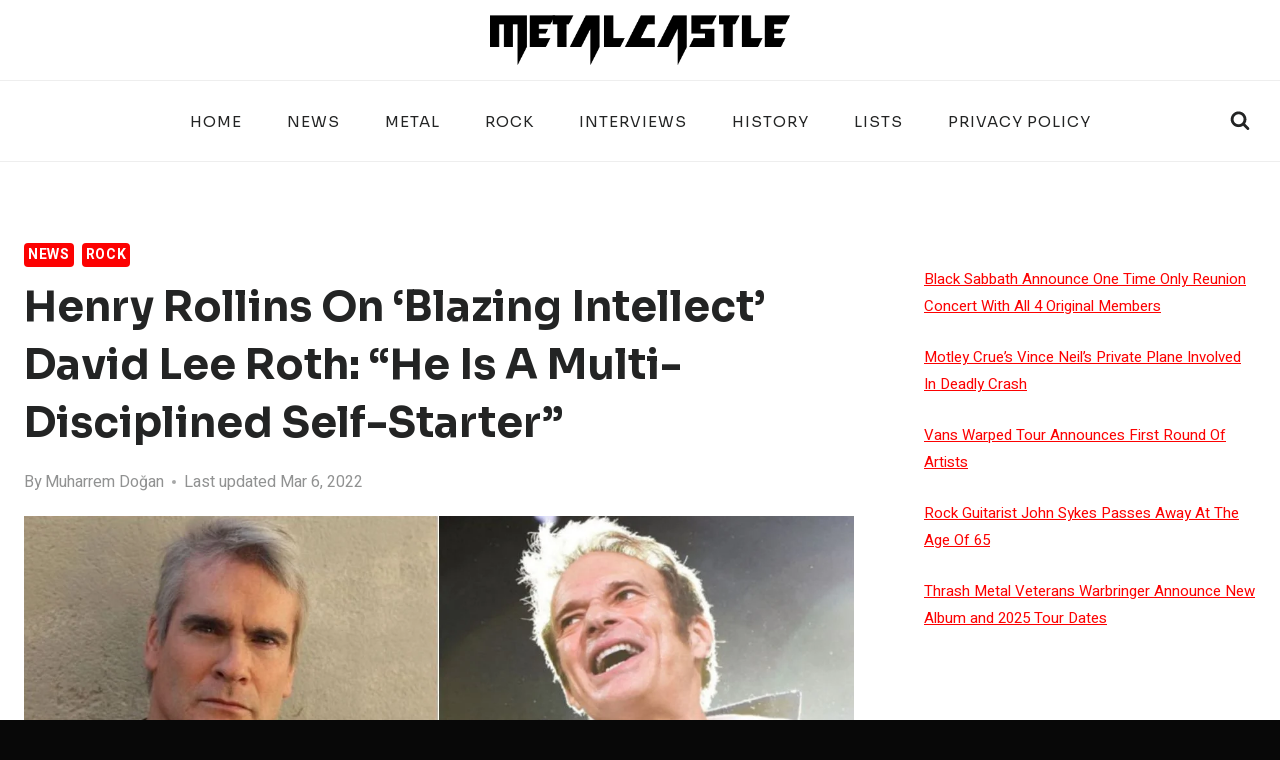

--- FILE ---
content_type: text/html; charset=UTF-8
request_url: https://www.metalcastle.net/henry-rollins-on-blazing-intellect-david-lee-roth-he-is-a-multi-disciplined-self-starter/
body_size: 33245
content:
<!doctype html>
<html lang="en-US" class="no-js" itemtype="https://schema.org/Blog" itemscope>
<head>
	<meta charset="UTF-8">
	<meta name="viewport" content="width=device-width, initial-scale=1, minimum-scale=1">
	<meta name='robots' content='index, follow, max-image-preview:large, max-snippet:-1, max-video-preview:-1' />

	<!-- This site is optimized with the Yoast SEO plugin v26.7 - https://yoast.com/wordpress/plugins/seo/ -->
	<title>Henry Rollins On &#039;Blazing Intellect&#039; David Lee Roth: &quot;He Is A Multi-Disciplined Self-Starter&quot;</title>
	<meta name="description" content="Henry Collins sent praising words for the Van Halen singer David Lee Roth and said that Roth is a multi-disciplined blazing intellect artist." />
	<link rel="canonical" href="https://www.metalcastle.net/henry-rollins-on-blazing-intellect-david-lee-roth-he-is-a-multi-disciplined-self-starter/" />
	<meta name="author" content="Muharrem Doğan" />
	<meta name="twitter:label1" content="Written by" />
	<meta name="twitter:data1" content="Muharrem Doğan" />
	<meta name="twitter:label2" content="Est. reading time" />
	<meta name="twitter:data2" content="3 minutes" />
	<!-- / Yoast SEO plugin. -->


<!-- Hubbub v.1.36.3 https://morehubbub.com/ -->
<meta property="og:locale" content="en_US" />
<meta property="og:type" content="article" />
<meta property="og:title" content="Henry Rollins On &#039;Blazing Intellect&#039; David Lee Roth: &quot;He Is A Multi-Disciplined Self-Starter&quot;" />
<meta property="og:description" content="Henry Collins sent praising words for the Van Halen singer David Lee Roth and said that Roth is a multi-disciplined blazing intellect artist." />
<meta property="og:url" content="https://www.metalcastle.net/henry-rollins-on-blazing-intellect-david-lee-roth-he-is-a-multi-disciplined-self-starter/" />
<meta property="og:site_name" content="MetalCastle - All about Rock and Metal" />
<meta property="og:updated_time" content="2022-03-06T01:16:54+00:00" />
<meta property="article:published_time" content="2022-03-06T01:00:49+00:00" />
<meta property="article:modified_time" content="2022-03-06T01:16:54+00:00" />
<meta name="twitter:card" content="summary_large_image" />
<meta name="twitter:title" content="Henry Rollins On &#039;Blazing Intellect&#039; David Lee Roth: &quot;He Is A Multi-Disciplined Self-Starter&quot;" />
<meta name="twitter:description" content="Henry Collins sent praising words for the Van Halen singer David Lee Roth and said that Roth is a multi-disciplined blazing intellect artist." />
<meta class="flipboard-article" content="Henry Collins sent praising words for the Van Halen singer David Lee Roth and said that Roth is a multi-disciplined blazing intellect artist." />
<meta property="og:image" content="https://www.metalcastle.net/wp-content/uploads/2022/03/henry-collins-david-lee-roth-remark.jpg" />
<meta name="twitter:image" content="https://www.metalcastle.net/wp-content/uploads/2022/03/henry-collins-david-lee-roth-remark.jpg" />
<meta property="og:image:width" content="1280" />
<meta property="og:image:height" content="720" />
<!-- Hubbub v.1.36.3 https://morehubbub.com/ -->
<link rel='dns-prefetch' href='//www.metalcastle.net' />
<link rel='dns-prefetch' href='//scripts.mediavine.com' />
<link rel='dns-prefetch' href='//www.googletagmanager.com' />
<link rel="alternate" type="application/rss+xml" title="MetalCastle - All about Rock and Metal &raquo; Feed" href="https://www.metalcastle.net/feed/" />
<link rel="alternate" type="application/rss+xml" title="MetalCastle - All about Rock and Metal &raquo; Comments Feed" href="https://www.metalcastle.net/comments/feed/" />
			<script>document.documentElement.classList.remove( 'no-js' );</script>
			<link rel="alternate" type="application/rss+xml" title="MetalCastle - All about Rock and Metal &raquo; Henry Rollins On &#8216;Blazing Intellect&#8217; David Lee Roth: &#8220;He Is A Multi-Disciplined Self-Starter&#8221; Comments Feed" href="https://www.metalcastle.net/henry-rollins-on-blazing-intellect-david-lee-roth-he-is-a-multi-disciplined-self-starter/feed/" />
<link rel="alternate" title="oEmbed (JSON)" type="application/json+oembed" href="https://www.metalcastle.net/wp-json/oembed/1.0/embed?url=https%3A%2F%2Fwww.metalcastle.net%2Fhenry-rollins-on-blazing-intellect-david-lee-roth-he-is-a-multi-disciplined-self-starter%2F" />
<link rel="alternate" title="oEmbed (XML)" type="text/xml+oembed" href="https://www.metalcastle.net/wp-json/oembed/1.0/embed?url=https%3A%2F%2Fwww.metalcastle.net%2Fhenry-rollins-on-blazing-intellect-david-lee-roth-he-is-a-multi-disciplined-self-starter%2F&#038;format=xml" />
<style id='wp-img-auto-sizes-contain-inline-css'>
img:is([sizes=auto i],[sizes^="auto," i]){contain-intrinsic-size:3000px 1500px}
/*# sourceURL=wp-img-auto-sizes-contain-inline-css */
</style>
<link rel='stylesheet' id='wpra-lightbox-css' href='https://www.metalcastle.net/wp-content/plugins/wp-rss-aggregator/core/css/jquery-colorbox.css?ver=1.4.33' media='all' />
<style id='wp-emoji-styles-inline-css'>

	img.wp-smiley, img.emoji {
		display: inline !important;
		border: none !important;
		box-shadow: none !important;
		height: 1em !important;
		width: 1em !important;
		margin: 0 0.07em !important;
		vertical-align: -0.1em !important;
		background: none !important;
		padding: 0 !important;
	}
/*# sourceURL=wp-emoji-styles-inline-css */
</style>
<style id='wp-block-library-inline-css'>
:root{--wp-block-synced-color:#7a00df;--wp-block-synced-color--rgb:122,0,223;--wp-bound-block-color:var(--wp-block-synced-color);--wp-editor-canvas-background:#ddd;--wp-admin-theme-color:#007cba;--wp-admin-theme-color--rgb:0,124,186;--wp-admin-theme-color-darker-10:#006ba1;--wp-admin-theme-color-darker-10--rgb:0,107,160.5;--wp-admin-theme-color-darker-20:#005a87;--wp-admin-theme-color-darker-20--rgb:0,90,135;--wp-admin-border-width-focus:2px}@media (min-resolution:192dpi){:root{--wp-admin-border-width-focus:1.5px}}.wp-element-button{cursor:pointer}:root .has-very-light-gray-background-color{background-color:#eee}:root .has-very-dark-gray-background-color{background-color:#313131}:root .has-very-light-gray-color{color:#eee}:root .has-very-dark-gray-color{color:#313131}:root .has-vivid-green-cyan-to-vivid-cyan-blue-gradient-background{background:linear-gradient(135deg,#00d084,#0693e3)}:root .has-purple-crush-gradient-background{background:linear-gradient(135deg,#34e2e4,#4721fb 50%,#ab1dfe)}:root .has-hazy-dawn-gradient-background{background:linear-gradient(135deg,#faaca8,#dad0ec)}:root .has-subdued-olive-gradient-background{background:linear-gradient(135deg,#fafae1,#67a671)}:root .has-atomic-cream-gradient-background{background:linear-gradient(135deg,#fdd79a,#004a59)}:root .has-nightshade-gradient-background{background:linear-gradient(135deg,#330968,#31cdcf)}:root .has-midnight-gradient-background{background:linear-gradient(135deg,#020381,#2874fc)}:root{--wp--preset--font-size--normal:16px;--wp--preset--font-size--huge:42px}.has-regular-font-size{font-size:1em}.has-larger-font-size{font-size:2.625em}.has-normal-font-size{font-size:var(--wp--preset--font-size--normal)}.has-huge-font-size{font-size:var(--wp--preset--font-size--huge)}.has-text-align-center{text-align:center}.has-text-align-left{text-align:left}.has-text-align-right{text-align:right}.has-fit-text{white-space:nowrap!important}#end-resizable-editor-section{display:none}.aligncenter{clear:both}.items-justified-left{justify-content:flex-start}.items-justified-center{justify-content:center}.items-justified-right{justify-content:flex-end}.items-justified-space-between{justify-content:space-between}.screen-reader-text{border:0;clip-path:inset(50%);height:1px;margin:-1px;overflow:hidden;padding:0;position:absolute;width:1px;word-wrap:normal!important}.screen-reader-text:focus{background-color:#ddd;clip-path:none;color:#444;display:block;font-size:1em;height:auto;left:5px;line-height:normal;padding:15px 23px 14px;text-decoration:none;top:5px;width:auto;z-index:100000}html :where(.has-border-color){border-style:solid}html :where([style*=border-top-color]){border-top-style:solid}html :where([style*=border-right-color]){border-right-style:solid}html :where([style*=border-bottom-color]){border-bottom-style:solid}html :where([style*=border-left-color]){border-left-style:solid}html :where([style*=border-width]){border-style:solid}html :where([style*=border-top-width]){border-top-style:solid}html :where([style*=border-right-width]){border-right-style:solid}html :where([style*=border-bottom-width]){border-bottom-style:solid}html :where([style*=border-left-width]){border-left-style:solid}html :where(img[class*=wp-image-]){height:auto;max-width:100%}:where(figure){margin:0 0 1em}html :where(.is-position-sticky){--wp-admin--admin-bar--position-offset:var(--wp-admin--admin-bar--height,0px)}@media screen and (max-width:600px){html :where(.is-position-sticky){--wp-admin--admin-bar--position-offset:0px}}

/*# sourceURL=wp-block-library-inline-css */
</style><style id='wp-block-latest-posts-inline-css'>
.wp-block-latest-posts{box-sizing:border-box}.wp-block-latest-posts.alignleft{margin-right:2em}.wp-block-latest-posts.alignright{margin-left:2em}.wp-block-latest-posts.wp-block-latest-posts__list{list-style:none}.wp-block-latest-posts.wp-block-latest-posts__list li{clear:both;overflow-wrap:break-word}.wp-block-latest-posts.is-grid{display:flex;flex-wrap:wrap}.wp-block-latest-posts.is-grid li{margin:0 1.25em 1.25em 0;width:100%}@media (min-width:600px){.wp-block-latest-posts.columns-2 li{width:calc(50% - .625em)}.wp-block-latest-posts.columns-2 li:nth-child(2n){margin-right:0}.wp-block-latest-posts.columns-3 li{width:calc(33.33333% - .83333em)}.wp-block-latest-posts.columns-3 li:nth-child(3n){margin-right:0}.wp-block-latest-posts.columns-4 li{width:calc(25% - .9375em)}.wp-block-latest-posts.columns-4 li:nth-child(4n){margin-right:0}.wp-block-latest-posts.columns-5 li{width:calc(20% - 1em)}.wp-block-latest-posts.columns-5 li:nth-child(5n){margin-right:0}.wp-block-latest-posts.columns-6 li{width:calc(16.66667% - 1.04167em)}.wp-block-latest-posts.columns-6 li:nth-child(6n){margin-right:0}}:root :where(.wp-block-latest-posts.is-grid){padding:0}:root :where(.wp-block-latest-posts.wp-block-latest-posts__list){padding-left:0}.wp-block-latest-posts__post-author,.wp-block-latest-posts__post-date{display:block;font-size:.8125em}.wp-block-latest-posts__post-excerpt,.wp-block-latest-posts__post-full-content{margin-bottom:1em;margin-top:.5em}.wp-block-latest-posts__featured-image a{display:inline-block}.wp-block-latest-posts__featured-image img{height:auto;max-width:100%;width:auto}.wp-block-latest-posts__featured-image.alignleft{float:left;margin-right:1em}.wp-block-latest-posts__featured-image.alignright{float:right;margin-left:1em}.wp-block-latest-posts__featured-image.aligncenter{margin-bottom:1em;text-align:center}
/*# sourceURL=https://www.metalcastle.net/wp-includes/blocks/latest-posts/style.min.css */
</style>
<style id='global-styles-inline-css'>
:root{--wp--preset--aspect-ratio--square: 1;--wp--preset--aspect-ratio--4-3: 4/3;--wp--preset--aspect-ratio--3-4: 3/4;--wp--preset--aspect-ratio--3-2: 3/2;--wp--preset--aspect-ratio--2-3: 2/3;--wp--preset--aspect-ratio--16-9: 16/9;--wp--preset--aspect-ratio--9-16: 9/16;--wp--preset--color--black: #000000;--wp--preset--color--cyan-bluish-gray: #abb8c3;--wp--preset--color--white: #ffffff;--wp--preset--color--pale-pink: #f78da7;--wp--preset--color--vivid-red: #cf2e2e;--wp--preset--color--luminous-vivid-orange: #ff6900;--wp--preset--color--luminous-vivid-amber: #fcb900;--wp--preset--color--light-green-cyan: #7bdcb5;--wp--preset--color--vivid-green-cyan: #00d084;--wp--preset--color--pale-cyan-blue: #8ed1fc;--wp--preset--color--vivid-cyan-blue: #0693e3;--wp--preset--color--vivid-purple: #9b51e0;--wp--preset--color--theme-palette-1: var(--global-palette1);--wp--preset--color--theme-palette-2: var(--global-palette2);--wp--preset--color--theme-palette-3: var(--global-palette3);--wp--preset--color--theme-palette-4: var(--global-palette4);--wp--preset--color--theme-palette-5: var(--global-palette5);--wp--preset--color--theme-palette-6: var(--global-palette6);--wp--preset--color--theme-palette-7: var(--global-palette7);--wp--preset--color--theme-palette-8: var(--global-palette8);--wp--preset--color--theme-palette-9: var(--global-palette9);--wp--preset--color--theme-palette-10: var(--global-palette10);--wp--preset--color--theme-palette-11: var(--global-palette11);--wp--preset--color--theme-palette-12: var(--global-palette12);--wp--preset--color--theme-palette-13: var(--global-palette13);--wp--preset--color--theme-palette-14: var(--global-palette14);--wp--preset--color--theme-palette-15: var(--global-palette15);--wp--preset--gradient--vivid-cyan-blue-to-vivid-purple: linear-gradient(135deg,rgb(6,147,227) 0%,rgb(155,81,224) 100%);--wp--preset--gradient--light-green-cyan-to-vivid-green-cyan: linear-gradient(135deg,rgb(122,220,180) 0%,rgb(0,208,130) 100%);--wp--preset--gradient--luminous-vivid-amber-to-luminous-vivid-orange: linear-gradient(135deg,rgb(252,185,0) 0%,rgb(255,105,0) 100%);--wp--preset--gradient--luminous-vivid-orange-to-vivid-red: linear-gradient(135deg,rgb(255,105,0) 0%,rgb(207,46,46) 100%);--wp--preset--gradient--very-light-gray-to-cyan-bluish-gray: linear-gradient(135deg,rgb(238,238,238) 0%,rgb(169,184,195) 100%);--wp--preset--gradient--cool-to-warm-spectrum: linear-gradient(135deg,rgb(74,234,220) 0%,rgb(151,120,209) 20%,rgb(207,42,186) 40%,rgb(238,44,130) 60%,rgb(251,105,98) 80%,rgb(254,248,76) 100%);--wp--preset--gradient--blush-light-purple: linear-gradient(135deg,rgb(255,206,236) 0%,rgb(152,150,240) 100%);--wp--preset--gradient--blush-bordeaux: linear-gradient(135deg,rgb(254,205,165) 0%,rgb(254,45,45) 50%,rgb(107,0,62) 100%);--wp--preset--gradient--luminous-dusk: linear-gradient(135deg,rgb(255,203,112) 0%,rgb(199,81,192) 50%,rgb(65,88,208) 100%);--wp--preset--gradient--pale-ocean: linear-gradient(135deg,rgb(255,245,203) 0%,rgb(182,227,212) 50%,rgb(51,167,181) 100%);--wp--preset--gradient--electric-grass: linear-gradient(135deg,rgb(202,248,128) 0%,rgb(113,206,126) 100%);--wp--preset--gradient--midnight: linear-gradient(135deg,rgb(2,3,129) 0%,rgb(40,116,252) 100%);--wp--preset--font-size--small: var(--global-font-size-small);--wp--preset--font-size--medium: var(--global-font-size-medium);--wp--preset--font-size--large: var(--global-font-size-large);--wp--preset--font-size--x-large: 42px;--wp--preset--font-size--larger: var(--global-font-size-larger);--wp--preset--font-size--xxlarge: var(--global-font-size-xxlarge);--wp--preset--spacing--20: 0.44rem;--wp--preset--spacing--30: 0.67rem;--wp--preset--spacing--40: 1rem;--wp--preset--spacing--50: 1.5rem;--wp--preset--spacing--60: 2.25rem;--wp--preset--spacing--70: 3.38rem;--wp--preset--spacing--80: 5.06rem;--wp--preset--shadow--natural: 6px 6px 9px rgba(0, 0, 0, 0.2);--wp--preset--shadow--deep: 12px 12px 50px rgba(0, 0, 0, 0.4);--wp--preset--shadow--sharp: 6px 6px 0px rgba(0, 0, 0, 0.2);--wp--preset--shadow--outlined: 6px 6px 0px -3px rgb(255, 255, 255), 6px 6px rgb(0, 0, 0);--wp--preset--shadow--crisp: 6px 6px 0px rgb(0, 0, 0);}:where(.is-layout-flex){gap: 0.5em;}:where(.is-layout-grid){gap: 0.5em;}body .is-layout-flex{display: flex;}.is-layout-flex{flex-wrap: wrap;align-items: center;}.is-layout-flex > :is(*, div){margin: 0;}body .is-layout-grid{display: grid;}.is-layout-grid > :is(*, div){margin: 0;}:where(.wp-block-columns.is-layout-flex){gap: 2em;}:where(.wp-block-columns.is-layout-grid){gap: 2em;}:where(.wp-block-post-template.is-layout-flex){gap: 1.25em;}:where(.wp-block-post-template.is-layout-grid){gap: 1.25em;}.has-black-color{color: var(--wp--preset--color--black) !important;}.has-cyan-bluish-gray-color{color: var(--wp--preset--color--cyan-bluish-gray) !important;}.has-white-color{color: var(--wp--preset--color--white) !important;}.has-pale-pink-color{color: var(--wp--preset--color--pale-pink) !important;}.has-vivid-red-color{color: var(--wp--preset--color--vivid-red) !important;}.has-luminous-vivid-orange-color{color: var(--wp--preset--color--luminous-vivid-orange) !important;}.has-luminous-vivid-amber-color{color: var(--wp--preset--color--luminous-vivid-amber) !important;}.has-light-green-cyan-color{color: var(--wp--preset--color--light-green-cyan) !important;}.has-vivid-green-cyan-color{color: var(--wp--preset--color--vivid-green-cyan) !important;}.has-pale-cyan-blue-color{color: var(--wp--preset--color--pale-cyan-blue) !important;}.has-vivid-cyan-blue-color{color: var(--wp--preset--color--vivid-cyan-blue) !important;}.has-vivid-purple-color{color: var(--wp--preset--color--vivid-purple) !important;}.has-black-background-color{background-color: var(--wp--preset--color--black) !important;}.has-cyan-bluish-gray-background-color{background-color: var(--wp--preset--color--cyan-bluish-gray) !important;}.has-white-background-color{background-color: var(--wp--preset--color--white) !important;}.has-pale-pink-background-color{background-color: var(--wp--preset--color--pale-pink) !important;}.has-vivid-red-background-color{background-color: var(--wp--preset--color--vivid-red) !important;}.has-luminous-vivid-orange-background-color{background-color: var(--wp--preset--color--luminous-vivid-orange) !important;}.has-luminous-vivid-amber-background-color{background-color: var(--wp--preset--color--luminous-vivid-amber) !important;}.has-light-green-cyan-background-color{background-color: var(--wp--preset--color--light-green-cyan) !important;}.has-vivid-green-cyan-background-color{background-color: var(--wp--preset--color--vivid-green-cyan) !important;}.has-pale-cyan-blue-background-color{background-color: var(--wp--preset--color--pale-cyan-blue) !important;}.has-vivid-cyan-blue-background-color{background-color: var(--wp--preset--color--vivid-cyan-blue) !important;}.has-vivid-purple-background-color{background-color: var(--wp--preset--color--vivid-purple) !important;}.has-black-border-color{border-color: var(--wp--preset--color--black) !important;}.has-cyan-bluish-gray-border-color{border-color: var(--wp--preset--color--cyan-bluish-gray) !important;}.has-white-border-color{border-color: var(--wp--preset--color--white) !important;}.has-pale-pink-border-color{border-color: var(--wp--preset--color--pale-pink) !important;}.has-vivid-red-border-color{border-color: var(--wp--preset--color--vivid-red) !important;}.has-luminous-vivid-orange-border-color{border-color: var(--wp--preset--color--luminous-vivid-orange) !important;}.has-luminous-vivid-amber-border-color{border-color: var(--wp--preset--color--luminous-vivid-amber) !important;}.has-light-green-cyan-border-color{border-color: var(--wp--preset--color--light-green-cyan) !important;}.has-vivid-green-cyan-border-color{border-color: var(--wp--preset--color--vivid-green-cyan) !important;}.has-pale-cyan-blue-border-color{border-color: var(--wp--preset--color--pale-cyan-blue) !important;}.has-vivid-cyan-blue-border-color{border-color: var(--wp--preset--color--vivid-cyan-blue) !important;}.has-vivid-purple-border-color{border-color: var(--wp--preset--color--vivid-purple) !important;}.has-vivid-cyan-blue-to-vivid-purple-gradient-background{background: var(--wp--preset--gradient--vivid-cyan-blue-to-vivid-purple) !important;}.has-light-green-cyan-to-vivid-green-cyan-gradient-background{background: var(--wp--preset--gradient--light-green-cyan-to-vivid-green-cyan) !important;}.has-luminous-vivid-amber-to-luminous-vivid-orange-gradient-background{background: var(--wp--preset--gradient--luminous-vivid-amber-to-luminous-vivid-orange) !important;}.has-luminous-vivid-orange-to-vivid-red-gradient-background{background: var(--wp--preset--gradient--luminous-vivid-orange-to-vivid-red) !important;}.has-very-light-gray-to-cyan-bluish-gray-gradient-background{background: var(--wp--preset--gradient--very-light-gray-to-cyan-bluish-gray) !important;}.has-cool-to-warm-spectrum-gradient-background{background: var(--wp--preset--gradient--cool-to-warm-spectrum) !important;}.has-blush-light-purple-gradient-background{background: var(--wp--preset--gradient--blush-light-purple) !important;}.has-blush-bordeaux-gradient-background{background: var(--wp--preset--gradient--blush-bordeaux) !important;}.has-luminous-dusk-gradient-background{background: var(--wp--preset--gradient--luminous-dusk) !important;}.has-pale-ocean-gradient-background{background: var(--wp--preset--gradient--pale-ocean) !important;}.has-electric-grass-gradient-background{background: var(--wp--preset--gradient--electric-grass) !important;}.has-midnight-gradient-background{background: var(--wp--preset--gradient--midnight) !important;}.has-small-font-size{font-size: var(--wp--preset--font-size--small) !important;}.has-medium-font-size{font-size: var(--wp--preset--font-size--medium) !important;}.has-large-font-size{font-size: var(--wp--preset--font-size--large) !important;}.has-x-large-font-size{font-size: var(--wp--preset--font-size--x-large) !important;}
/*# sourceURL=global-styles-inline-css */
</style>

<style id='classic-theme-styles-inline-css'>
/*! This file is auto-generated */
.wp-block-button__link{color:#fff;background-color:#32373c;border-radius:9999px;box-shadow:none;text-decoration:none;padding:calc(.667em + 2px) calc(1.333em + 2px);font-size:1.125em}.wp-block-file__button{background:#32373c;color:#fff;text-decoration:none}
/*# sourceURL=/wp-includes/css/classic-themes.min.css */
</style>
<link rel='stylesheet' id='gn-frontend-gnfollow-style-css' href='https://www.metalcastle.net/wp-content/plugins/gn-publisher/assets/css/gn-frontend-gnfollow.min.css?ver=1.5.26' media='all' />
<link rel='stylesheet' id='kadence-global-css' href='https://www.metalcastle.net/wp-content/themes/kadence/assets/css/global.min.css?ver=1.4.3' media='all' />
<style id='kadence-global-inline-css'>
/* Kadence Base CSS */
:root{--global-palette1:#fc0202;--global-palette2:#771c1c;--global-palette3:#232424;--global-palette4:#000000;--global-palette5:#8e8e8e;--global-palette6:#919292;--global-palette7:#f4ebe1;--global-palette8:#f8f6f3;--global-palette9:#ffffff;--global-palette10:oklch(from var(--global-palette1) calc(l + 0.10 * (1 - l)) calc(c * 1.00) calc(h + 180) / 100%);--global-palette11:#13612e;--global-palette12:#1159af;--global-palette13:#b82105;--global-palette14:#f7630c;--global-palette15:#f5a524;--global-palette9rgb:255, 255, 255;--global-palette-highlight:var(--global-palette1);--global-palette-highlight-alt:var(--global-palette2);--global-palette-highlight-alt2:var(--global-palette9);--global-palette-btn-bg:var(--global-palette1);--global-palette-btn-bg-hover:var(--global-palette2);--global-palette-btn:#ffffff;--global-palette-btn-hover:#ffffff;--global-palette-btn-sec-bg:var(--global-palette7);--global-palette-btn-sec-bg-hover:var(--global-palette2);--global-palette-btn-sec:var(--global-palette3);--global-palette-btn-sec-hover:var(--global-palette9);--global-body-font-family:Heebo, sans-serif;--global-heading-font-family:Sora, sans-serif;--global-primary-nav-font-family:Sora, sans-serif;--global-fallback-font:sans-serif;--global-display-fallback-font:sans-serif;--global-content-width:1290px;--global-content-wide-width:calc(1290px + 230px);--global-content-narrow-width:842px;--global-content-edge-padding:1.5rem;--global-content-boxed-padding:2rem;--global-calc-content-width:calc(1290px - var(--global-content-edge-padding) - var(--global-content-edge-padding) );--wp--style--global--content-size:var(--global-calc-content-width);}.wp-site-blocks{--global-vw:calc( 100vw - ( 0.5 * var(--scrollbar-offset)));}body{background:#080808;}body, input, select, optgroup, textarea{font-style:normal;font-weight:normal;font-size:20px;line-height:1.8;font-family:var(--global-body-font-family);color:var(--global-palette4);}.content-bg, body.content-style-unboxed .site{background:#ffffff;}h1,h2,h3,h4,h5,h6{font-family:var(--global-heading-font-family);}h1{font-style:normal;font-weight:700;font-size:32px;line-height:1.5;color:var(--global-palette3);}h2{font-style:normal;font-weight:700;font-size:28px;line-height:1.5;color:var(--global-palette3);}h3{font-style:normal;font-weight:700;font-size:27px;line-height:1.5;text-transform:capitalize;color:var(--global-palette3);}h4{font-style:normal;font-weight:700;font-size:24px;line-height:1.5;text-transform:capitalize;color:var(--global-palette3);}h5{font-style:normal;font-weight:700;font-size:22px;line-height:1.5;text-transform:capitalize;color:var(--global-palette3);}h6{font-style:normal;font-weight:700;font-size:19px;line-height:1.5;text-transform:capitalize;color:var(--global-palette3);}@media all and (max-width: 767px){h3{font-size:24px;}h4{font-size:22px;}h5{font-size:20px;}h6{font-size:17px;}}.entry-hero .kadence-breadcrumbs{max-width:1290px;}.site-container, .site-header-row-layout-contained, .site-footer-row-layout-contained, .entry-hero-layout-contained, .comments-area, .alignfull > .wp-block-cover__inner-container, .alignwide > .wp-block-cover__inner-container{max-width:var(--global-content-width);}.content-width-narrow .content-container.site-container, .content-width-narrow .hero-container.site-container{max-width:var(--global-content-narrow-width);}@media all and (min-width: 1520px){.wp-site-blocks .content-container  .alignwide{margin-left:-115px;margin-right:-115px;width:unset;max-width:unset;}}@media all and (min-width: 1102px){.content-width-narrow .wp-site-blocks .content-container .alignwide{margin-left:-130px;margin-right:-130px;width:unset;max-width:unset;}}.content-style-boxed .wp-site-blocks .entry-content .alignwide{margin-left:calc( -1 * var( --global-content-boxed-padding ) );margin-right:calc( -1 * var( --global-content-boxed-padding ) );}.content-area{margin-top:5rem;margin-bottom:5rem;}@media all and (max-width: 1024px){.content-area{margin-top:3rem;margin-bottom:3rem;}}@media all and (max-width: 767px){.content-area{margin-top:2rem;margin-bottom:2rem;}}@media all and (max-width: 1024px){:root{--global-content-boxed-padding:2rem;}}@media all and (max-width: 767px){:root{--global-content-boxed-padding:1.5rem;}}.entry-content-wrap{padding:2rem;}@media all and (max-width: 1024px){.entry-content-wrap{padding:2rem;}}@media all and (max-width: 767px){.entry-content-wrap{padding:1.5rem;}}.entry.single-entry{box-shadow:0px 15px 15px -10px rgba(0,0,0,0.05);}.entry.loop-entry{box-shadow:0px 15px 15px -10px rgba(0,0,0,0.05);}.loop-entry .entry-content-wrap{padding:2rem;}@media all and (max-width: 1024px){.loop-entry .entry-content-wrap{padding:2rem;}}@media all and (max-width: 767px){.loop-entry .entry-content-wrap{padding:1.5rem;}}.primary-sidebar.widget-area .widget{margin-bottom:3em;color:var(--global-palette4);}.primary-sidebar.widget-area .widget-title{font-weight:700;font-size:20px;line-height:1.5;color:var(--global-palette3);}button, .button, .wp-block-button__link, input[type="button"], input[type="reset"], input[type="submit"], .fl-button, .elementor-button-wrapper .elementor-button, .wc-block-components-checkout-place-order-button, .wc-block-cart__submit{font-style:normal;font-weight:500;font-size:20px;line-height:1.8;font-family:Sora, sans-serif;border-radius:4px;padding:8px 20px 8px 20px;box-shadow:0px 0px 0px -7px rgba(0,0,0,0);}.wp-block-button.is-style-outline .wp-block-button__link{padding:8px 20px 8px 20px;}button:hover, button:focus, button:active, .button:hover, .button:focus, .button:active, .wp-block-button__link:hover, .wp-block-button__link:focus, .wp-block-button__link:active, input[type="button"]:hover, input[type="button"]:focus, input[type="button"]:active, input[type="reset"]:hover, input[type="reset"]:focus, input[type="reset"]:active, input[type="submit"]:hover, input[type="submit"]:focus, input[type="submit"]:active, .elementor-button-wrapper .elementor-button:hover, .elementor-button-wrapper .elementor-button:focus, .elementor-button-wrapper .elementor-button:active, .wc-block-cart__submit:hover{box-shadow:0px 15px 25px -7px rgba(0,0,0,0.1);}.kb-button.kb-btn-global-outline.kb-btn-global-inherit{padding-top:calc(8px - 2px);padding-right:calc(20px - 2px);padding-bottom:calc(8px - 2px);padding-left:calc(20px - 2px);}button.button-style-secondary, .button.button-style-secondary, .wp-block-button__link.button-style-secondary, input[type="button"].button-style-secondary, input[type="reset"].button-style-secondary, input[type="submit"].button-style-secondary, .fl-button.button-style-secondary, .elementor-button-wrapper .elementor-button.button-style-secondary, .wc-block-components-checkout-place-order-button.button-style-secondary, .wc-block-cart__submit.button-style-secondary{font-style:normal;font-weight:500;font-size:20px;line-height:1.8;font-family:Sora, sans-serif;}@media all and (min-width: 1025px){.transparent-header .entry-hero .entry-hero-container-inner{padding-top:calc(80px + 0px);}}@media all and (max-width: 1024px){.mobile-transparent-header .entry-hero .entry-hero-container-inner{padding-top:80px;}}@media all and (max-width: 767px){.mobile-transparent-header .entry-hero .entry-hero-container-inner{padding-top:80px;}}#kt-scroll-up-reader, #kt-scroll-up{border-radius:0px 0px 0px 0px;bottom:30px;font-size:1.2em;padding:0.4em 0.4em 0.4em 0.4em;}#kt-scroll-up-reader.scroll-up-side-right, #kt-scroll-up.scroll-up-side-right{right:30px;}#kt-scroll-up-reader.scroll-up-side-left, #kt-scroll-up.scroll-up-side-left{left:30px;}body.single .entry-related{background:#e3e3e3;}.wp-site-blocks .post-title h1{font-style:normal;font-size:42px;line-height:1.4;}@media all and (max-width: 767px){.wp-site-blocks .post-title h1{font-size:32px;}}.post-title .entry-meta{color:var(--global-palette6);}.entry-hero.post-hero-section .entry-header{min-height:200px;}.loop-entry.type-post h2.entry-title{font-style:normal;font-size:24px;color:var(--global-palette4);}@media all and (max-width: 767px){.loop-entry.type-post h2.entry-title{font-size:19px;}}
/* Kadence Header CSS */
@media all and (max-width: 1024px){.mobile-transparent-header #masthead{position:absolute;left:0px;right:0px;z-index:100;}.kadence-scrollbar-fixer.mobile-transparent-header #masthead{right:var(--scrollbar-offset,0);}.mobile-transparent-header #masthead, .mobile-transparent-header .site-top-header-wrap .site-header-row-container-inner, .mobile-transparent-header .site-main-header-wrap .site-header-row-container-inner, .mobile-transparent-header .site-bottom-header-wrap .site-header-row-container-inner{background:transparent;}.site-header-row-tablet-layout-fullwidth, .site-header-row-tablet-layout-standard{padding:0px;}}@media all and (min-width: 1025px){.transparent-header #masthead{position:absolute;left:0px;right:0px;z-index:100;}.transparent-header.kadence-scrollbar-fixer #masthead{right:var(--scrollbar-offset,0);}.transparent-header #masthead, .transparent-header .site-top-header-wrap .site-header-row-container-inner, .transparent-header .site-main-header-wrap .site-header-row-container-inner, .transparent-header .site-bottom-header-wrap .site-header-row-container-inner{background:transparent;}}.site-branding a.brand img{max-width:300px;}.site-branding a.brand img.svg-logo-image{width:300px;}@media all and (max-width: 767px){.site-branding a.brand img{max-width:180px;}.site-branding a.brand img.svg-logo-image{width:180px;}}.site-branding{padding:0px 0px 0px 0px;}#masthead, #masthead .kadence-sticky-header.item-is-fixed:not(.item-at-start):not(.site-header-row-container):not(.site-main-header-wrap), #masthead .kadence-sticky-header.item-is-fixed:not(.item-at-start) > .site-header-row-container-inner{background:#ffffff;}.site-main-header-wrap .site-header-row-container-inner{background:var(--global-palette9);}.site-main-header-inner-wrap{min-height:80px;}.site-bottom-header-wrap .site-header-row-container-inner{background:var(--global-palette9);border-top:1px solid #eeeeee;border-bottom:1px solid #eeeeee;}.site-bottom-header-inner-wrap{min-height:0px;}.site-bottom-header-wrap .site-header-row-container-inner>.site-container{padding:20px 20px 20px 20px;}.site-main-header-wrap.site-header-row-container.site-header-focus-item.site-header-row-layout-standard.kadence-sticky-header.item-is-fixed.item-is-stuck, .site-header-upper-inner-wrap.kadence-sticky-header.item-is-fixed.item-is-stuck, .site-header-inner-wrap.kadence-sticky-header.item-is-fixed.item-is-stuck, .site-top-header-wrap.site-header-row-container.site-header-focus-item.site-header-row-layout-standard.kadence-sticky-header.item-is-fixed.item-is-stuck, .site-bottom-header-wrap.site-header-row-container.site-header-focus-item.site-header-row-layout-standard.kadence-sticky-header.item-is-fixed.item-is-stuck{box-shadow:0px 0px 0px 0px rgba(0,0,0,0);}.header-navigation[class*="header-navigation-style-underline"] .header-menu-container.primary-menu-container>ul>li>a:after{width:calc( 100% - 3em);}.main-navigation .primary-menu-container > ul > li.menu-item > a{padding-left:calc(3em / 2);padding-right:calc(3em / 2);padding-top:0.1em;padding-bottom:0.1em;color:var(--global-palette3);}.main-navigation .primary-menu-container > ul > li.menu-item .dropdown-nav-special-toggle{right:calc(3em / 2);}.main-navigation .primary-menu-container > ul li.menu-item > a{font-style:normal;font-weight:normal;font-size:15px;letter-spacing:1px;font-family:var(--global-primary-nav-font-family);text-transform:uppercase;}.main-navigation .primary-menu-container > ul > li.menu-item > a:hover{color:var(--global-palette-highlight);}.main-navigation .primary-menu-container > ul > li.menu-item.current-menu-item > a{color:var(--global-palette1);}.header-navigation .header-menu-container ul ul.sub-menu, .header-navigation .header-menu-container ul ul.submenu{background:var(--global-palette9);box-shadow:0px 2px 13px 0px rgba(0,0,0,0.1);}.header-navigation .header-menu-container ul ul li.menu-item, .header-menu-container ul.menu > li.kadence-menu-mega-enabled > ul > li.menu-item > a{border-bottom:1px solid #eeeeee;border-radius:0px 0px 0px 0px;}.header-navigation .header-menu-container ul ul li.menu-item > a{width:200px;padding-top:1em;padding-bottom:1em;color:var(--global-palette3);font-size:12px;}.header-navigation .header-menu-container ul ul li.menu-item > a:hover{color:var(--global-palette9);background:var(--global-palette1);border-radius:0px 0px 0px 0px;}.header-navigation .header-menu-container ul ul li.menu-item.current-menu-item > a{color:var(--global-palette9);background:var(--global-palette1);border-radius:0px 0px 0px 0px;}.mobile-toggle-open-container .menu-toggle-open, .mobile-toggle-open-container .menu-toggle-open:focus{color:var(--global-palette3);padding:0.4em 0.6em 0.4em 0.6em;font-size:14px;}.mobile-toggle-open-container .menu-toggle-open.menu-toggle-style-bordered{border:1px solid currentColor;}.mobile-toggle-open-container .menu-toggle-open .menu-toggle-icon{font-size:30px;}.mobile-toggle-open-container .menu-toggle-open:hover, .mobile-toggle-open-container .menu-toggle-open:focus-visible{color:var(--global-palette-highlight);}.mobile-navigation ul li{font-style:normal;font-weight:500;font-size:17px;line-height:1.4;font-family:Sora, sans-serif;}.mobile-navigation ul li a{padding-top:1em;padding-bottom:1em;}.mobile-navigation ul li > a, .mobile-navigation ul li.menu-item-has-children > .drawer-nav-drop-wrap{color:var(--global-palette8);}.mobile-navigation ul li.current-menu-item > a, .mobile-navigation ul li.current-menu-item.menu-item-has-children > .drawer-nav-drop-wrap{color:var(--global-palette-highlight);}.mobile-navigation ul li.menu-item-has-children .drawer-nav-drop-wrap, .mobile-navigation ul li:not(.menu-item-has-children) a{border-bottom:1px solid rgba(255,255,255,0.1);}.mobile-navigation:not(.drawer-navigation-parent-toggle-true) ul li.menu-item-has-children .drawer-nav-drop-wrap button{border-left:1px solid rgba(255,255,255,0.1);}#mobile-drawer .drawer-inner, #mobile-drawer.popup-drawer-layout-fullwidth.popup-drawer-animation-slice .pop-portion-bg, #mobile-drawer.popup-drawer-layout-fullwidth.popup-drawer-animation-slice.pop-animated.show-drawer .drawer-inner{background:var(--global-palette3);}#mobile-drawer .drawer-header .drawer-toggle{padding:0.6em 0.15em 0.6em 0.15em;font-size:24px;}.search-toggle-open-container .search-toggle-open{color:var(--global-palette3);}.search-toggle-open-container .search-toggle-open.search-toggle-style-bordered{border:1px solid currentColor;}.search-toggle-open-container .search-toggle-open .search-toggle-icon{font-size:1em;}.search-toggle-open-container .search-toggle-open:hover, .search-toggle-open-container .search-toggle-open:focus{color:var(--global-palette-highlight);}#search-drawer .drawer-inner .drawer-content form input.search-field, #search-drawer .drawer-inner .drawer-content form .kadence-search-icon-wrap, #search-drawer .drawer-header{color:var(--global-palette9);}#search-drawer .drawer-inner .drawer-content form input.search-field:focus, #search-drawer .drawer-inner .drawer-content form input.search-submit:hover ~ .kadence-search-icon-wrap, #search-drawer .drawer-inner .drawer-content form button[type="submit"]:hover ~ .kadence-search-icon-wrap{color:var(--global-palette9);}#search-drawer .drawer-inner{background:var(--global-palette1);}
/* Kadence Footer CSS */
#colophon{background:var(--global-palette3);}.site-middle-footer-wrap .site-footer-row-container-inner{border-top:0px none transparent;border-bottom:1px solid var(--global-palette4);}.site-middle-footer-inner-wrap{padding-top:30px;padding-bottom:60px;grid-column-gap:30px;grid-row-gap:30px;}.site-middle-footer-inner-wrap .widget{margin-bottom:30px;}.site-middle-footer-inner-wrap .site-footer-section:not(:last-child):after{right:calc(-30px / 2);}.site-top-footer-wrap .site-footer-row-container-inner{border-top:0px none transparent;border-bottom:0px none transparent;}.site-top-footer-inner-wrap{padding-top:60px;padding-bottom:20px;grid-column-gap:30px;grid-row-gap:30px;}.site-top-footer-inner-wrap .widget{margin-bottom:30px;}.site-top-footer-inner-wrap .site-footer-section:not(:last-child):after{right:calc(-30px / 2);}.site-bottom-footer-inner-wrap{padding-top:10px;padding-bottom:10px;grid-column-gap:30px;}.site-bottom-footer-inner-wrap .widget{margin-bottom:30px;}.site-bottom-footer-inner-wrap .site-footer-section:not(:last-child):after{right:calc(-30px / 2);}.footer-social-wrap .footer-social-inner-wrap{font-size:1.1em;gap:0.8em;}.site-footer .site-footer-wrap .site-footer-section .footer-social-wrap .footer-social-inner-wrap .social-button{color:#fffcfc;background:rgba(0,0,0,0);border:2px none transparent;border-radius:3px;}.site-footer .site-footer-wrap .site-footer-section .footer-social-wrap .footer-social-inner-wrap .social-button:hover{color:var(--global-palette1);}#colophon .footer-html{font-style:normal;color:var(--global-palette9);}#colophon .site-footer-row-container .site-footer-row .footer-html a{color:#ffffff;}#colophon .footer-navigation .footer-menu-container > ul > li > a{padding-left:calc(3em / 2);padding-right:calc(3em / 2);padding-top:calc(0.6em / 2);padding-bottom:calc(0.6em / 2);color:var(--global-palette9);}#colophon .footer-navigation .footer-menu-container > ul li a{font-style:normal;font-weight:normal;font-size:15px;line-height:1;font-family:Sora, sans-serif;text-transform:uppercase;}#colophon .footer-navigation .footer-menu-container > ul li a:hover{color:var(--global-palette1);}#colophon .footer-navigation .footer-menu-container > ul li.current-menu-item > a{color:var(--global-palette1);}
/* Kadence Pro Header CSS */
.header-navigation-dropdown-direction-left ul ul.submenu, .header-navigation-dropdown-direction-left ul ul.sub-menu{right:0px;left:auto;}.rtl .header-navigation-dropdown-direction-right ul ul.submenu, .rtl .header-navigation-dropdown-direction-right ul ul.sub-menu{left:0px;right:auto;}.header-account-button .nav-drop-title-wrap > .kadence-svg-iconset, .header-account-button > .kadence-svg-iconset{font-size:1.2em;}.site-header-item .header-account-button .nav-drop-title-wrap, .site-header-item .header-account-wrap > .header-account-button{display:flex;align-items:center;}.header-account-style-icon_label .header-account-label{padding-left:5px;}.header-account-style-label_icon .header-account-label{padding-right:5px;}.site-header-item .header-account-wrap .header-account-button{text-decoration:none;box-shadow:none;color:inherit;background:transparent;padding:0.6em 0em 0.6em 0em;}.header-mobile-account-wrap .header-account-button .nav-drop-title-wrap > .kadence-svg-iconset, .header-mobile-account-wrap .header-account-button > .kadence-svg-iconset{font-size:1.2em;}.header-mobile-account-wrap .header-account-button .nav-drop-title-wrap, .header-mobile-account-wrap > .header-account-button{display:flex;align-items:center;}.header-mobile-account-wrap.header-account-style-icon_label .header-account-label{padding-left:5px;}.header-mobile-account-wrap.header-account-style-label_icon .header-account-label{padding-right:5px;}.header-mobile-account-wrap .header-account-button{text-decoration:none;box-shadow:none;color:inherit;background:transparent;padding:0.6em 0em 0.6em 0em;}#login-drawer .drawer-inner .drawer-content{display:flex;justify-content:center;align-items:center;position:absolute;top:0px;bottom:0px;left:0px;right:0px;padding:0px;}#loginform p label{display:block;}#login-drawer #loginform{width:100%;}#login-drawer #loginform input{width:100%;}#login-drawer #loginform input[type="checkbox"]{width:auto;}#login-drawer .drawer-inner .drawer-header{position:relative;z-index:100;}#login-drawer .drawer-content_inner.widget_login_form_inner{padding:2em;width:100%;max-width:350px;border-radius:.25rem;background:var(--global-palette9);color:var(--global-palette4);}#login-drawer .lost_password a{color:var(--global-palette6);}#login-drawer .lost_password, #login-drawer .register-field{text-align:center;}#login-drawer .widget_login_form_inner p{margin-top:1.2em;margin-bottom:0em;}#login-drawer .widget_login_form_inner p:first-child{margin-top:0em;}#login-drawer .widget_login_form_inner label{margin-bottom:0.5em;}#login-drawer hr.register-divider{margin:1.2em 0;border-width:1px;}#login-drawer .register-field{font-size:90%;}@media all and (min-width: 1025px){#login-drawer hr.register-divider.hide-desktop{display:none;}#login-drawer p.register-field.hide-desktop{display:none;}}@media all and (max-width: 1024px){#login-drawer hr.register-divider.hide-mobile{display:none;}#login-drawer p.register-field.hide-mobile{display:none;}}@media all and (max-width: 767px){#login-drawer hr.register-divider.hide-mobile{display:none;}#login-drawer p.register-field.hide-mobile{display:none;}}.tertiary-navigation .tertiary-menu-container > ul > li.menu-item > a{padding-left:calc(1.2em / 2);padding-right:calc(1.2em / 2);padding-top:0.6em;padding-bottom:0.6em;color:var(--global-palette5);}.tertiary-navigation .tertiary-menu-container > ul > li.menu-item > a:hover{color:var(--global-palette-highlight);}.tertiary-navigation .tertiary-menu-container > ul > li.menu-item.current-menu-item > a{color:var(--global-palette3);}.header-navigation[class*="header-navigation-style-underline"] .header-menu-container.tertiary-menu-container>ul>li>a:after{width:calc( 100% - 1.2em);}.quaternary-navigation .quaternary-menu-container > ul > li.menu-item > a{padding-left:calc(1.2em / 2);padding-right:calc(1.2em / 2);padding-top:0.6em;padding-bottom:0.6em;color:var(--global-palette5);}.quaternary-navigation .quaternary-menu-container > ul > li.menu-item > a:hover{color:var(--global-palette-highlight);}.quaternary-navigation .quaternary-menu-container > ul > li.menu-item.current-menu-item > a{color:var(--global-palette3);}.header-navigation[class*="header-navigation-style-underline"] .header-menu-container.quaternary-menu-container>ul>li>a:after{width:calc( 100% - 1.2em);}#main-header .header-divider{border-right:1px solid var(--global-palette6);height:50%;}#main-header .header-divider2{border-right:1px solid var(--global-palette6);height:50%;}#main-header .header-divider3{border-right:1px solid var(--global-palette6);height:50%;}#mobile-header .header-mobile-divider, #mobile-drawer .header-mobile-divider{border-right:1px solid var(--global-palette6);height:50%;}#mobile-drawer .header-mobile-divider{border-top:1px solid var(--global-palette6);width:50%;}#mobile-header .header-mobile-divider2{border-right:1px solid var(--global-palette6);height:50%;}#mobile-drawer .header-mobile-divider2{border-top:1px solid var(--global-palette6);width:50%;}.header-item-search-bar form ::-webkit-input-placeholder{color:currentColor;opacity:0.5;}.header-item-search-bar form ::placeholder{color:currentColor;opacity:0.5;}.header-search-bar form{max-width:100%;width:240px;}.header-mobile-search-bar form{max-width:calc(100vw - var(--global-sm-spacing) - var(--global-sm-spacing));width:240px;}.header-widget-lstyle-normal .header-widget-area-inner a:not(.button){text-decoration:underline;}.element-contact-inner-wrap{display:flex;flex-wrap:wrap;align-items:center;margin-top:-0.6em;margin-left:calc(-0.6em / 2);margin-right:calc(-0.6em / 2);}.element-contact-inner-wrap .header-contact-item{display:inline-flex;flex-wrap:wrap;align-items:center;margin-top:0.6em;margin-left:calc(0.6em / 2);margin-right:calc(0.6em / 2);}.element-contact-inner-wrap .header-contact-item .kadence-svg-iconset{font-size:1em;}.header-contact-item img{display:inline-block;}.header-contact-item .contact-label{margin-left:0.3em;}.rtl .header-contact-item .contact-label{margin-right:0.3em;margin-left:0px;}.header-mobile-contact-wrap .element-contact-inner-wrap{display:flex;flex-wrap:wrap;align-items:center;margin-top:-0.6em;margin-left:calc(-0.6em / 2);margin-right:calc(-0.6em / 2);}.header-mobile-contact-wrap .element-contact-inner-wrap .header-contact-item{display:inline-flex;flex-wrap:wrap;align-items:center;margin-top:0.6em;margin-left:calc(0.6em / 2);margin-right:calc(0.6em / 2);}.header-mobile-contact-wrap .element-contact-inner-wrap .header-contact-item .kadence-svg-iconset{font-size:1em;}#main-header .header-button2{box-shadow:0px 0px 0px -7px rgba(0,0,0,0);}#main-header .header-button2:hover{box-shadow:0px 15px 25px -7px rgba(0,0,0,0.1);}.mobile-header-button2-wrap .mobile-header-button-inner-wrap .mobile-header-button2{border:2px none transparent;box-shadow:0px 0px 0px -7px rgba(0,0,0,0);}.mobile-header-button2-wrap .mobile-header-button-inner-wrap .mobile-header-button2:hover{box-shadow:0px 15px 25px -7px rgba(0,0,0,0.1);}#widget-drawer.popup-drawer-layout-fullwidth .drawer-content .header-widget2, #widget-drawer.popup-drawer-layout-sidepanel .drawer-inner{max-width:400px;}#widget-drawer.popup-drawer-layout-fullwidth .drawer-content .header-widget2{margin:0 auto;}.widget-toggle-open{display:flex;align-items:center;background:transparent;box-shadow:none;}.widget-toggle-open:hover, .widget-toggle-open:focus{border-color:currentColor;background:transparent;box-shadow:none;}.widget-toggle-open .widget-toggle-icon{display:flex;}.widget-toggle-open .widget-toggle-label{padding-right:5px;}.rtl .widget-toggle-open .widget-toggle-label{padding-left:5px;padding-right:0px;}.widget-toggle-open .widget-toggle-label:empty, .rtl .widget-toggle-open .widget-toggle-label:empty{padding-right:0px;padding-left:0px;}.widget-toggle-open-container .widget-toggle-open{color:var(--global-palette5);padding:0.4em 0.6em 0.4em 0.6em;font-size:14px;}.widget-toggle-open-container .widget-toggle-open.widget-toggle-style-bordered{border:1px solid currentColor;}.widget-toggle-open-container .widget-toggle-open .widget-toggle-icon{font-size:20px;}.widget-toggle-open-container .widget-toggle-open:hover, .widget-toggle-open-container .widget-toggle-open:focus{color:var(--global-palette-highlight);}#widget-drawer .header-widget-2style-normal a:not(.button){text-decoration:underline;}#widget-drawer .header-widget-2style-plain a:not(.button){text-decoration:none;}#widget-drawer .header-widget2 .widget-title{color:var(--global-palette9);}#widget-drawer .header-widget2{color:var(--global-palette8);}#widget-drawer .header-widget2 a:not(.button), #widget-drawer .header-widget2 .drawer-sub-toggle{color:var(--global-palette8);}#widget-drawer .header-widget2 a:not(.button):hover, #widget-drawer .header-widget2 .drawer-sub-toggle:hover{color:var(--global-palette9);}#mobile-secondary-site-navigation ul li{font-size:14px;}#mobile-secondary-site-navigation ul li a{padding-top:1em;padding-bottom:1em;}#mobile-secondary-site-navigation ul li > a, #mobile-secondary-site-navigation ul li.menu-item-has-children > .drawer-nav-drop-wrap{color:var(--global-palette8);}#mobile-secondary-site-navigation ul li.current-menu-item > a, #mobile-secondary-site-navigation ul li.current-menu-item.menu-item-has-children > .drawer-nav-drop-wrap{color:var(--global-palette-highlight);}#mobile-secondary-site-navigation ul li.menu-item-has-children .drawer-nav-drop-wrap, #mobile-secondary-site-navigation ul li:not(.menu-item-has-children) a{border-bottom:1px solid rgba(255,255,255,0.1);}#mobile-secondary-site-navigation:not(.drawer-navigation-parent-toggle-true) ul li.menu-item-has-children .drawer-nav-drop-wrap button{border-left:1px solid rgba(255,255,255,0.1);}
/*# sourceURL=kadence-global-inline-css */
</style>
<link rel='stylesheet' id='kadence-header-css' href='https://www.metalcastle.net/wp-content/themes/kadence/assets/css/header.min.css?ver=1.4.3' media='all' />
<link rel='stylesheet' id='kadence-content-css' href='https://www.metalcastle.net/wp-content/themes/kadence/assets/css/content.min.css?ver=1.4.3' media='all' />
<link rel='stylesheet' id='kadence-comments-css' href='https://www.metalcastle.net/wp-content/themes/kadence/assets/css/comments.min.css?ver=1.4.3' media='all' />
<link rel='stylesheet' id='kadence-sidebar-css' href='https://www.metalcastle.net/wp-content/themes/kadence/assets/css/sidebar.min.css?ver=1.4.3' media='all' />
<link rel='stylesheet' id='kadence-author-box-css' href='https://www.metalcastle.net/wp-content/themes/kadence/assets/css/author-box.min.css?ver=1.4.3' media='all' />
<link rel='stylesheet' id='kadence-related-posts-css' href='https://www.metalcastle.net/wp-content/themes/kadence/assets/css/related-posts.min.css?ver=1.4.3' media='all' />
<link rel='stylesheet' id='kad-splide-css' href='https://www.metalcastle.net/wp-content/themes/kadence/assets/css/kadence-splide.min.css?ver=1.4.3' media='all' />
<link rel='stylesheet' id='kadence-footer-css' href='https://www.metalcastle.net/wp-content/themes/kadence/assets/css/footer.min.css?ver=1.4.3' media='all' />
<link rel='stylesheet' id='menu-addons-css' href='https://www.metalcastle.net/wp-content/plugins/kadence-pro/dist/mega-menu/menu-addon.css?ver=1.1.16' media='all' />
<link rel="preload" class="mv-grow-style" href="https://www.metalcastle.net/wp-content/plugins/social-pug/assets/dist/style-frontend-pro.css?ver=1.36.3" as="style"><noscript><link rel='stylesheet' id='dpsp-frontend-style-pro-css' href='https://www.metalcastle.net/wp-content/plugins/social-pug/assets/dist/style-frontend-pro.css?ver=1.36.3' media='all' />
</noscript><style id='kadence-blocks-global-variables-inline-css'>
:root {--global-kb-font-size-sm:clamp(0.8rem, 0.73rem + 0.217vw, 0.9rem);--global-kb-font-size-md:clamp(1.1rem, 0.995rem + 0.326vw, 1.25rem);--global-kb-font-size-lg:clamp(1.75rem, 1.576rem + 0.543vw, 2rem);--global-kb-font-size-xl:clamp(2.25rem, 1.728rem + 1.63vw, 3rem);--global-kb-font-size-xxl:clamp(2.5rem, 1.456rem + 3.26vw, 4rem);--global-kb-font-size-xxxl:clamp(2.75rem, 0.489rem + 7.065vw, 6rem);}
/*# sourceURL=kadence-blocks-global-variables-inline-css */
</style>
<script async="async" fetchpriority="high" data-noptimize="1" data-cfasync="false" src="https://scripts.mediavine.com/tags/metal-castle.js?ver=6.9" id="mv-script-wrapper-js"></script>
<link rel="https://api.w.org/" href="https://www.metalcastle.net/wp-json/" /><link rel="alternate" title="JSON" type="application/json" href="https://www.metalcastle.net/wp-json/wp/v2/posts/23299" /><link rel="EditURI" type="application/rsd+xml" title="RSD" href="https://www.metalcastle.net/xmlrpc.php?rsd" />
<meta name="generator" content="WordPress 6.9" />
<link rel='shortlink' href='https://www.metalcastle.net/?p=23299' />
<meta name="generator" content="Site Kit by Google 1.170.0" /><link id='omgf-preload-0' rel='preload' href='https://metalcastlenet.stage.site/wp-content/uploads/fonts/oswald-normal-latin.woff2' as='font' type='font/woff2' fetchpriority="high" crossorigin>
<link id='omgf-preload-1' rel='preload' href='https://metalcastlenet.stage.site/wp-content/themes/Newspaper/images/icons/newspaper.woff?221' as='font' type='font/woff2' fetchpriority="high" crossorigin>
<!-- Google AdSense meta tags added by Site Kit -->
<meta name="google-adsense-platform-account" content="ca-host-pub-2644536267352236">
<meta name="google-adsense-platform-domain" content="sitekit.withgoogle.com">
<!-- End Google AdSense meta tags added by Site Kit -->
<meta name="hubbub-info" description="Hubbub 1.36.3">
<!-- Schema & Structured Data For WP v1.54 - -->
<script type="application/ld+json" class="saswp-schema-markup-output">
[{"@context":"https:\/\/schema.org\/","@type":"VideoObject","@id":"https:\/\/www.metalcastle.net\/henry-rollins-on-blazing-intellect-david-lee-roth-he-is-a-multi-disciplined-self-starter\/#videoobject","url":"https:\/\/www.metalcastle.net\/henry-rollins-on-blazing-intellect-david-lee-roth-he-is-a-multi-disciplined-self-starter\/","headline":"Henry Rollins On &#8216;Blazing Intellect&#8217; David Lee Roth: &#8220;He Is A Multi-Disciplined Self-Sta ...","datePublished":"Last updated Mar 6, 2022","dateModified":"2022-03-06T01:16:54-05:00","description":"Henry Collins sent praising words for the Van Halen singer David Lee Roth and said that Roth is a multi-disciplined blazing intellect artist.","transcript":"David Lee Roth Is A 'Blazing Intellect' Artist  The renowned punk rock star Henry Collins has sent praising words for the Van Halen singer David Lee Roth and said that Roth is a multi-disciplined blazing intellect artist.    David Lee Roth is known for being the original vocalist for&nbsp;Van Halen&nbsp;across three stints. At first, the musician had appeared with them from 1974 to 1985. During that period, he contributed to the band's first six studio albums. Later, he rejoined the band in 1996 and departed in the same year. Lastly, Roth rejoined Van Halen in 2006 until the band\u2019s disbandment in 2020 after the passing of Eddie Van Halen.    Outside of Van Halen, David Lee Roth had launched his solo career in 1985 when he first parted ways with them. Releasing numerous RIAA-certified platinum albums, David Lee Roth\u2018s solo discography includes 6 solo studio albums to date. Debuted in 1986 with Eat \u2018Em And Smile, Roth had released his latest and sixth solo studio album in 2003, named Diamond Dave.    In 1997, Henry Collins had appeared alongside David Lee Roth for the musician's autobiography, titled Crazy From The Heat, which carries the same with the musician's debut solo release, 1985's Crazy from the Heat EP.    However, during a recent conversation with The Hype Magazine, Henry Collins showed off his respects for Roth. When the interviewer touched on the autobiography, Collins revealed the suggestion he gave David Lee Roth. Also, he shared his honest remarks about his personality, saying a multi-lingual, multi-disciplined self-starter, and a blazing intellect.    \"I worked with David Lee Roth closely on that project,\" Collins says. \"At one point, he expressed interest in being onstage and telling stories from the book, I think.    \"As I remember, I suggested that he have someone onstage with him to ask him questions that would prompt the stories. I think the record idea sprang from the fact that he did the book out loud on to tape. Almost 100 hours, which I have listened through three times.    \"The man has a blazing intellect. He is a multi-lingual, multi-disciplined self-starter. He is a voracious reader and student of history. Mark Twain meets Groucho Marx, who's also a black belt.    \"That's DLR. The book came out and did really well. It's a great read and only a fraction of what he put on tape. He's had an eventful life.\"    https:\/\/youtu.be\/tmCU_QtSzWI    Elsewhere in the interview, the interviewer asked Collins who is the greatest rock frontman of all time. According to Collins, Roth is one of those greatest frontmen that also includes David Bowie, Mick Jagger, and Iggy Pop.    \"One of the many great things about music is that there\u2019s a ton of room,\" he answered. David Lee Roth is one of the greats, absolutely. Along with Iggy Pop, Mick Jagger, Lux Interior, David Bowie, Perry Ferrell, etc.\"","name":"Henry Rollins On &#8216;Blazing Intellect&#8217; David Lee Roth: &#8220;He Is A Multi-Disciplined Self-Sta ...","uploadDate":"Last updated Mar 6, 2022","thumbnailUrl":"https:\/\/i.ytimg.com\/vi\/tmCU_QtSzWI\/hqdefault.jpg","author":{"@type":"Person","name":"Muharrem Do\u011fan","description":"Hey, I'm Muharrem. I'm writing rock and metal news for MetalCastle. Ozzy Osbourne, Guns N' Roses, Judas Priest and Queen are some of those greatest bands for me. Out of music, I love books and magazines.","url":"https:\/\/www.metalcastle.net\/author\/muharrem-dogan\/","sameAs":[],"image":{"@type":"ImageObject","url":"https:\/\/secure.gravatar.com\/avatar\/3f81c0d3d74d331fb861017ba215a8020a09e5f36250634e209356d8b1af753b?s=96&d=retro&r=g","height":96,"width":96}},"contentUrl":"https:\/\/youtu.be\/tmCU_QtSzWI","embedUrl":"https:\/\/youtu.be\/tmCU_QtSzWI"},

{"@context":"https:\/\/schema.org\/","@graph":[{"@context":"https:\/\/schema.org\/","@type":"SiteNavigationElement","@id":"https:\/\/www.metalcastle.net\/#home","name":"Home","url":"https:\/\/www.metalcastle.net\/"},{"@context":"https:\/\/schema.org\/","@type":"SiteNavigationElement","@id":"https:\/\/www.metalcastle.net\/#news","name":"NEWS","url":"https:\/\/www.metalcastle.net\/category\/news\/"},{"@context":"https:\/\/schema.org\/","@type":"SiteNavigationElement","@id":"https:\/\/www.metalcastle.net\/#metal","name":"METAL","url":"https:\/\/www.metalcastle.net\/category\/news\/metal\/"},{"@context":"https:\/\/schema.org\/","@type":"SiteNavigationElement","@id":"https:\/\/www.metalcastle.net\/#rock","name":"ROCK","url":"https:\/\/www.metalcastle.net\/category\/news\/rock\/"},{"@context":"https:\/\/schema.org\/","@type":"SiteNavigationElement","@id":"https:\/\/www.metalcastle.net\/#interviews","name":"INTERVIEWS","url":"https:\/\/www.metalcastle.net\/category\/interviews\/"},{"@context":"https:\/\/schema.org\/","@type":"SiteNavigationElement","@id":"https:\/\/www.metalcastle.net\/#history","name":"HISTORY","url":"https:\/\/www.metalcastle.net\/category\/history\/"},{"@context":"https:\/\/schema.org\/","@type":"SiteNavigationElement","@id":"https:\/\/www.metalcastle.net\/#lists","name":"LISTS","url":"https:\/\/www.metalcastle.net\/category\/lists\/"},{"@context":"https:\/\/schema.org\/","@type":"SiteNavigationElement","@id":"https:\/\/www.metalcastle.net\/#privacy-policy","name":"PRIVACY POLICY","url":"https:\/\/www.metalcastle.net\/privacy-policy\/"}]},

{"@context":"https:\/\/schema.org\/","@type":"BreadcrumbList","@id":"https:\/\/www.metalcastle.net\/henry-rollins-on-blazing-intellect-david-lee-roth-he-is-a-multi-disciplined-self-starter\/#breadcrumb","itemListElement":[{"@type":"ListItem","position":1,"item":{"@id":"https:\/\/www.metalcastle.net","name":"MetalCastle - All about Rock and Metal"}},{"@type":"ListItem","position":2,"item":{"@id":"https:\/\/www.metalcastle.net\/category\/news\/","name":"NEWS"}},{"@type":"ListItem","position":3,"item":{"@id":"https:\/\/www.metalcastle.net\/henry-rollins-on-blazing-intellect-david-lee-roth-he-is-a-multi-disciplined-self-starter\/","name":"Henry Rollins On &#8216;Blazing Intellect&#8217; David Lee Roth: &#8220;He Is A Multi-Disciplined Self-Sta ..."}}]},

{"@context":"https:\/\/schema.org\/","@type":"NewsArticle","@id":"https:\/\/www.metalcastle.net\/henry-rollins-on-blazing-intellect-david-lee-roth-he-is-a-multi-disciplined-self-starter\/#newsarticle","url":"https:\/\/www.metalcastle.net\/henry-rollins-on-blazing-intellect-david-lee-roth-he-is-a-multi-disciplined-self-starter\/","headline":"Henry Rollins On &#8216;Blazing Intellect&#8217; David Lee Roth: &#8220;He Is A Multi-Disciplined Self-Sta ...","mainEntityOfPage":"https:\/\/www.metalcastle.net\/henry-rollins-on-blazing-intellect-david-lee-roth-he-is-a-multi-disciplined-self-starter\/","datePublished":"Last updated Mar 6, 2022","dateModified":"2022-03-06T01:16:54-05:00","description":"Henry Collins sent praising words for the Van Halen singer David Lee Roth and said that Roth is a multi-disciplined blazing intellect artist.","articleSection":"ROCK","articleBody":"David Lee Roth Is A 'Blazing Intellect' Artist  The renowned punk rock star Henry Collins has sent praising words for the Van Halen singer David Lee Roth and said that Roth is a multi-disciplined blazing intellect artist.    David Lee Roth is known for being the original vocalist for&nbsp;Van Halen&nbsp;across three stints. At first, the musician had appeared with them from 1974 to 1985. During that period, he contributed to the band's first six studio albums. Later, he rejoined the band in 1996 and departed in the same year. Lastly, Roth rejoined Van Halen in 2006 until the band\u2019s disbandment in 2020 after the passing of Eddie Van Halen.    Outside of Van Halen, David Lee Roth had launched his solo career in 1985 when he first parted ways with them. Releasing numerous RIAA-certified platinum albums, David Lee Roth\u2018s solo discography includes 6 solo studio albums to date. Debuted in 1986 with Eat \u2018Em And Smile, Roth had released his latest and sixth solo studio album in 2003, named Diamond Dave.    In 1997, Henry Collins had appeared alongside David Lee Roth for the musician's autobiography, titled Crazy From The Heat, which carries the same with the musician's debut solo release, 1985's Crazy from the Heat EP.    However, during a recent conversation with The Hype Magazine, Henry Collins showed off his respects for Roth. When the interviewer touched on the autobiography, Collins revealed the suggestion he gave David Lee Roth. Also, he shared his honest remarks about his personality, saying a multi-lingual, multi-disciplined self-starter, and a blazing intellect.    \"I worked with David Lee Roth closely on that project,\" Collins says. \"At one point, he expressed interest in being onstage and telling stories from the book, I think.    \"As I remember, I suggested that he have someone onstage with him to ask him questions that would prompt the stories. I think the record idea sprang from the fact that he did the book out loud on to tape. Almost 100 hours, which I have listened through three times.    \"The man has a blazing intellect. He is a multi-lingual, multi-disciplined self-starter. He is a voracious reader and student of history. Mark Twain meets Groucho Marx, who's also a black belt.    \"That's DLR. The book came out and did really well. It's a great read and only a fraction of what he put on tape. He's had an eventful life.\"    https:\/\/youtu.be\/tmCU_QtSzWI    Elsewhere in the interview, the interviewer asked Collins who is the greatest rock frontman of all time. According to Collins, Roth is one of those greatest frontmen that also includes David Bowie, Mick Jagger, and Iggy Pop.    \"One of the many great things about music is that there\u2019s a ton of room,\" he answered. David Lee Roth is one of the greats, absolutely. Along with Iggy Pop, Mick Jagger, Lux Interior, David Bowie, Perry Ferrell, etc.\"","keywords":["david lee roth"," david lee roth autobiography"," david lee roth news"," henry collins"," henry collins news"," "],"name":"Henry Rollins On &#8216;Blazing Intellect&#8217; David Lee Roth: &#8220;He Is A Multi-Disciplined Self-Sta ...","thumbnailUrl":"https:\/\/www.metalcastle.net\/wp-content\/uploads\/2022\/03\/henry-collins-david-lee-roth-remark-150x150.jpg","wordCount":"459","timeRequired":"PT2M2S","mainEntity":{"@type":"WebPage","@id":"https:\/\/www.metalcastle.net\/henry-rollins-on-blazing-intellect-david-lee-roth-he-is-a-multi-disciplined-self-starter\/"},"author":{"@type":"Person","name":"Muharrem Do\u011fan","description":"Hey, I'm Muharrem. I'm writing rock and metal news for MetalCastle. Ozzy Osbourne, Guns N' Roses, Judas Priest and Queen are some of those greatest bands for me. Out of music, I love books and magazines.","url":"https:\/\/www.metalcastle.net\/author\/muharrem-dogan\/","sameAs":[],"image":{"@type":"ImageObject","url":"https:\/\/secure.gravatar.com\/avatar\/3f81c0d3d74d331fb861017ba215a8020a09e5f36250634e209356d8b1af753b?s=96&d=retro&r=g","height":96,"width":96}},"editor":{"@type":"Person","name":"Muharrem Do\u011fan","description":"Hey, I'm Muharrem. I'm writing rock and metal news for MetalCastle. Ozzy Osbourne, Guns N' Roses, Judas Priest and Queen are some of those greatest bands for me. Out of music, I love books and magazines.","url":"https:\/\/www.metalcastle.net\/author\/muharrem-dogan\/","sameAs":[],"image":{"@type":"ImageObject","url":"https:\/\/secure.gravatar.com\/avatar\/3f81c0d3d74d331fb861017ba215a8020a09e5f36250634e209356d8b1af753b?s=96&d=retro&r=g","height":96,"width":96}},"publisher":{"@type":"Organization","name":"MetalCastle","url":"https:\/\/www.metalcastle.net","logo":{"@type":"ImageObject","url":"https:\/\/metalcastlenet.stage.site\/wp-content\/uploads\/2021\/07\/metalcastle-160x60-1.png","width":160,"height":77}},"image":[{"@type":"ImageObject","@id":"https:\/\/www.metalcastle.net\/henry-rollins-on-blazing-intellect-david-lee-roth-he-is-a-multi-disciplined-self-starter\/#primaryimage","url":"https:\/\/www.metalcastle.net\/wp-content\/uploads\/2022\/03\/henry-collins-david-lee-roth-remark.jpg","width":"1280","height":"720","caption":"Henry Rollins On 'Blazing Intellect' David Lee Roth: \"He Is A Multi-Disciplined Self-Starter\""}]}]
</script>

<link rel='stylesheet' id='kadence-fonts-gfonts-css' href='https://fonts.googleapis.com/css?family=Heebo:regular,700%7CSora:700,regular,500&#038;display=swap' media='all' />
<link rel="icon" href="https://www.metalcastle.net/wp-content/uploads/2021/01/cropped-metalcastle-favicon-512x512-1-1-96x96.png" sizes="32x32" />
<link rel="icon" href="https://www.metalcastle.net/wp-content/uploads/2021/01/cropped-metalcastle-favicon-512x512-1-1-300x300.png" sizes="192x192" />
<link rel="apple-touch-icon" href="https://www.metalcastle.net/wp-content/uploads/2021/01/cropped-metalcastle-favicon-512x512-1-1-300x300.png" />
<meta name="msapplication-TileImage" content="https://www.metalcastle.net/wp-content/uploads/2021/01/cropped-metalcastle-favicon-512x512-1-1-300x300.png" />
		<style id="wp-custom-css">
			/*Mediavine Mobile 5 CSS*/

@media only screen and (max-width: 359px) {

.content-container {

padding-left: 10px !important;

padding-right: 10px !important;

}

}

/*End CSS */		</style>
		</head>

<body class="wp-singular post-template-default single single-post postid-23299 single-format-standard wp-custom-logo wp-embed-responsive wp-theme-kadence footer-on-bottom hide-focus-outline link-style-standard has-sidebar content-title-style-normal content-width-normal content-style-unboxed content-vertical-padding-show non-transparent-header mobile-non-transparent-header">
<div id="wrapper" class="site wp-site-blocks">
			<a class="skip-link screen-reader-text scroll-ignore" href="#main">Skip to content</a>
		<header id="masthead" class="site-header" role="banner" itemtype="https://schema.org/WPHeader" itemscope>
	<div id="main-header" class="site-header-wrap">
		<div class="site-header-inner-wrap">
			<div class="site-header-upper-wrap">
				<div class="site-header-upper-inner-wrap">
					<div class="site-main-header-wrap site-header-row-container site-header-focus-item site-header-row-layout-standard" data-section="kadence_customizer_header_main">
	<div class="site-header-row-container-inner">
				<div class="site-container">
			<div class="site-main-header-inner-wrap site-header-row site-header-row-only-center-column site-header-row-center-column">
													<div class="site-header-main-section-center site-header-section site-header-section-center">
						<div class="site-header-item site-header-focus-item" data-section="title_tagline">
	<div class="site-branding branding-layout-standard site-brand-logo-only"><a class="brand has-logo-image" href="https://www.metalcastle.net/" rel="home"><img width="481" height="81" src="https://www.metalcastle.net/wp-content/uploads/2023/01/cropped-metalcastle-new-generation-logo-1.png" class="custom-logo" alt="MetalCastle &#8211; All about Rock and Metal" decoding="async" srcset="https://www.metalcastle.net/wp-content/uploads/2023/01/cropped-metalcastle-new-generation-logo-1.png 481w, https://www.metalcastle.net/wp-content/uploads/2023/01/cropped-metalcastle-new-generation-logo-1-300x51.png 300w" sizes="(max-width: 481px) 100vw, 481px" /></a></div></div><!-- data-section="title_tagline" -->
					</div>
											</div>
		</div>
	</div>
</div>
				</div>
			</div>
			<div class="site-bottom-header-wrap site-header-row-container site-header-focus-item site-header-row-layout-standard kadence-sticky-header" data-section="kadence_customizer_header_bottom" data-reveal-scroll-up="false">
	<div class="site-header-row-container-inner">
				<div class="site-container">
			<div class="site-bottom-header-inner-wrap site-header-row site-header-row-has-sides site-header-row-center-column">
									<div class="site-header-bottom-section-left site-header-section site-header-section-left">
													<div class="site-header-bottom-section-left-center site-header-section site-header-section-left-center">
															</div>
												</div>
													<div class="site-header-bottom-section-center site-header-section site-header-section-center">
						<div class="site-header-item site-header-focus-item site-header-item-main-navigation header-navigation-layout-stretch-false header-navigation-layout-fill-stretch-false" data-section="kadence_customizer_primary_navigation">
		<nav id="site-navigation" class="main-navigation header-navigation hover-to-open nav--toggle-sub header-navigation-style-underline header-navigation-dropdown-animation-none" role="navigation" aria-label="Primary">
			<div class="primary-menu-container header-menu-container">
	<ul id="primary-menu" class="menu"><li id="menu-item-28031" class="menu-item menu-item-type-custom menu-item-object-custom menu-item-home menu-item-28031"><a href="https://www.metalcastle.net/">Home</a></li>
<li id="menu-item-24803" class="menu-item menu-item-type-taxonomy menu-item-object-category current-post-ancestor current-menu-parent current-post-parent menu-item-24803"><a href="https://www.metalcastle.net/category/news/">NEWS</a></li>
<li id="menu-item-24804" class="menu-item menu-item-type-taxonomy menu-item-object-category menu-item-24804"><a href="https://www.metalcastle.net/category/news/metal/">METAL</a></li>
<li id="menu-item-24805" class="menu-item menu-item-type-taxonomy menu-item-object-category current-post-ancestor current-menu-parent current-post-parent menu-item-24805"><a href="https://www.metalcastle.net/category/news/rock/">ROCK</a></li>
<li id="menu-item-26813" class="menu-item menu-item-type-taxonomy menu-item-object-category menu-item-26813"><a href="https://www.metalcastle.net/category/interviews/">INTERVIEWS</a></li>
<li id="menu-item-24807" class="menu-item menu-item-type-taxonomy menu-item-object-category menu-item-24807"><a href="https://www.metalcastle.net/category/history/">HISTORY</a></li>
<li id="menu-item-25990" class="menu-item menu-item-type-taxonomy menu-item-object-category menu-item-25990"><a href="https://www.metalcastle.net/category/lists/">LISTS</a></li>
<li id="menu-item-24802" class="menu-item menu-item-type-post_type menu-item-object-page menu-item-privacy-policy menu-item-24802"><a rel="privacy-policy" href="https://www.metalcastle.net/privacy-policy/">PRIVACY POLICY</a></li>
</ul>		</div>
	</nav><!-- #site-navigation -->
	</div><!-- data-section="primary_navigation" -->
					</div>
													<div class="site-header-bottom-section-right site-header-section site-header-section-right">
													<div class="site-header-bottom-section-right-center site-header-section site-header-section-right-center">
															</div>
							<div class="site-header-item site-header-focus-item" data-section="kadence_customizer_header_search">
		<div class="search-toggle-open-container">
						<button class="search-toggle-open drawer-toggle search-toggle-style-default" aria-label="View Search Form" aria-haspopup="dialog" aria-controls="search-drawer" data-toggle-target="#search-drawer" data-toggle-body-class="showing-popup-drawer-from-full" aria-expanded="false" data-set-focus="#search-drawer .search-field"
					>
						<span class="search-toggle-icon"><span class="kadence-svg-iconset"><svg aria-hidden="true" class="kadence-svg-icon kadence-search-svg" fill="currentColor" version="1.1" xmlns="http://www.w3.org/2000/svg" width="26" height="28" viewbox="0 0 26 28"><title>Search</title><path d="M18 13c0-3.859-3.141-7-7-7s-7 3.141-7 7 3.141 7 7 7 7-3.141 7-7zM26 26c0 1.094-0.906 2-2 2-0.531 0-1.047-0.219-1.406-0.594l-5.359-5.344c-1.828 1.266-4.016 1.937-6.234 1.937-6.078 0-11-4.922-11-11s4.922-11 11-11 11 4.922 11 11c0 2.219-0.672 4.406-1.937 6.234l5.359 5.359c0.359 0.359 0.578 0.875 0.578 1.406z"></path>
				</svg></span></span>
		</button>
	</div>
	</div><!-- data-section="header_search" -->
					</div>
							</div>
		</div>
	</div>
</div>
		</div>
	</div>
	
<div id="mobile-header" class="site-mobile-header-wrap">
	<div class="site-header-inner-wrap">
		<div class="site-header-upper-wrap">
			<div class="site-header-upper-inner-wrap">
			<div class="site-main-header-wrap site-header-focus-item site-header-row-layout-standard site-header-row-tablet-layout-default site-header-row-mobile-layout-default">
	<div class="site-header-row-container-inner">
		<div class="site-container">
			<div class="site-main-header-inner-wrap site-header-row site-header-row-has-sides site-header-row-no-center">
									<div class="site-header-main-section-left site-header-section site-header-section-left">
						<div class="site-header-item site-header-focus-item" data-section="title_tagline">
	<div class="site-branding mobile-site-branding branding-layout-standard branding-tablet-layout-inherit site-brand-logo-only branding-mobile-layout-inherit"><a class="brand has-logo-image" href="https://www.metalcastle.net/" rel="home"><img width="481" height="81" src="https://www.metalcastle.net/wp-content/uploads/2023/01/cropped-metalcastle-new-generation-logo-1.png" class="custom-logo" alt="MetalCastle &#8211; All about Rock and Metal" decoding="async" srcset="https://www.metalcastle.net/wp-content/uploads/2023/01/cropped-metalcastle-new-generation-logo-1.png 481w, https://www.metalcastle.net/wp-content/uploads/2023/01/cropped-metalcastle-new-generation-logo-1-300x51.png 300w" sizes="(max-width: 481px) 100vw, 481px" /></a></div></div><!-- data-section="title_tagline" -->
					</div>
																	<div class="site-header-main-section-right site-header-section site-header-section-right">
						<div class="site-header-item site-header-focus-item" data-section="kadence_customizer_header_search">
		<div class="search-toggle-open-container">
						<button class="search-toggle-open drawer-toggle search-toggle-style-default" aria-label="View Search Form" aria-haspopup="dialog" aria-controls="search-drawer" data-toggle-target="#search-drawer" data-toggle-body-class="showing-popup-drawer-from-full" aria-expanded="false" data-set-focus="#search-drawer .search-field"
					>
						<span class="search-toggle-icon"><span class="kadence-svg-iconset"><svg aria-hidden="true" class="kadence-svg-icon kadence-search-svg" fill="currentColor" version="1.1" xmlns="http://www.w3.org/2000/svg" width="26" height="28" viewbox="0 0 26 28"><title>Search</title><path d="M18 13c0-3.859-3.141-7-7-7s-7 3.141-7 7 3.141 7 7 7 7-3.141 7-7zM26 26c0 1.094-0.906 2-2 2-0.531 0-1.047-0.219-1.406-0.594l-5.359-5.344c-1.828 1.266-4.016 1.937-6.234 1.937-6.078 0-11-4.922-11-11s4.922-11 11-11 11 4.922 11 11c0 2.219-0.672 4.406-1.937 6.234l5.359 5.359c0.359 0.359 0.578 0.875 0.578 1.406z"></path>
				</svg></span></span>
		</button>
	</div>
	</div><!-- data-section="header_search" -->
<div class="site-header-item site-header-focus-item site-header-item-navgation-popup-toggle" data-section="kadence_customizer_mobile_trigger">
		<div class="mobile-toggle-open-container">
						<button id="mobile-toggle" class="menu-toggle-open drawer-toggle menu-toggle-style-default" aria-label="Open menu" data-toggle-target="#mobile-drawer" data-toggle-body-class="showing-popup-drawer-from-right" aria-expanded="false" data-set-focus=".menu-toggle-close"
					>
						<span class="menu-toggle-icon"><span class="kadence-svg-iconset"><svg aria-hidden="true" class="kadence-svg-icon kadence-menu-svg" fill="currentColor" version="1.1" xmlns="http://www.w3.org/2000/svg" width="24" height="24" viewbox="0 0 24 24"><title>Toggle Menu</title><path d="M3 13h18c0.552 0 1-0.448 1-1s-0.448-1-1-1h-18c-0.552 0-1 0.448-1 1s0.448 1 1 1zM3 7h18c0.552 0 1-0.448 1-1s-0.448-1-1-1h-18c-0.552 0-1 0.448-1 1s0.448 1 1 1zM3 19h18c0.552 0 1-0.448 1-1s-0.448-1-1-1h-18c-0.552 0-1 0.448-1 1s0.448 1 1 1z"></path>
				</svg></span></span>
		</button>
	</div>
	</div><!-- data-section="mobile_trigger" -->
					</div>
							</div>
		</div>
	</div>
</div>
			</div>
		</div>
			</div>
</div>
</header><!-- #masthead -->

	<main id="inner-wrap" class="wrap kt-clear" role="main">
		<div id="primary" class="content-area">
	<div class="content-container site-container">
		<div id="main" class="site-main">
						<div class="content-wrap">
				<article id="post-23299" class="entry content-bg single-entry post-23299 post type-post status-publish format-standard has-post-thumbnail hentry category-news category-rock tag-david-lee-roth tag-david-lee-roth-autobiography tag-david-lee-roth-news tag-henry-collins tag-henry-collins-news mv-content-wrapper grow-content-body">
	<div class="entry-content-wrap">
		<header class="entry-header post-title title-align-left title-tablet-align-inherit title-mobile-align-inherit">
			<div class="entry-taxonomies">
			<span class="category-links term-links category-style-pill">
				<a href="https://www.metalcastle.net/category/news/" rel="tag">NEWS</a> <a href="https://www.metalcastle.net/category/news/rock/" rel="tag">ROCK</a>			</span>
		</div><!-- .entry-taxonomies -->
		<h1 class="entry-title">Henry Rollins On &#8216;Blazing Intellect&#8217; David Lee Roth: &#8220;He Is A Multi-Disciplined Self-Starter&#8221;</h1><div class="entry-meta entry-meta-divider-dot">
	<span class="posted-by"><span class="meta-label">By</span><span class="author vcard"><a class="url fn n" href="https://www.metalcastle.net/author/muharrem-dogan/">Muharrem Doğan</a></span></span>					<span class="posted-on">
						<time class="entry-date published" datetime="Last updated Mar 6, 2022" itemprop="datePublished">Last updated Mar 6, 2022</time><time class="updated" datetime="2022-03-06T01:16:54-05:00" itemprop="dateModified">March 6, 2022</time>					</span>
					</div><!-- .entry-meta -->
</header><!-- .entry-header -->
	<div class="post-thumbnail article-post-thumbnail kadence-thumbnail-position-below kadence-thumbnail-ratio-9-16">
		<div class="post-thumbnail-inner">
			<img width="1280" height="720" src="https://www.metalcastle.net/wp-content/uploads/2022/03/henry-collins-david-lee-roth-remark.jpg" class="post-top-featured wp-post-image" alt="Henry Rollins On &#039;Blazing Intellect&#039; David Lee Roth: &quot;He Is A Multi-Disciplined Self-Starter&quot;" decoding="async" fetchpriority="high" srcset="https://www.metalcastle.net/wp-content/uploads/2022/03/henry-collins-david-lee-roth-remark.jpg 1280w, https://www.metalcastle.net/wp-content/uploads/2022/03/henry-collins-david-lee-roth-remark-300x169.jpg 300w, https://www.metalcastle.net/wp-content/uploads/2022/03/henry-collins-david-lee-roth-remark-1024x576.jpg 1024w, https://www.metalcastle.net/wp-content/uploads/2022/03/henry-collins-david-lee-roth-remark-768x432.jpg 768w, https://www.metalcastle.net/wp-content/uploads/2022/03/henry-collins-david-lee-roth-remark-696x392.jpg 696w, https://www.metalcastle.net/wp-content/uploads/2022/03/henry-collins-david-lee-roth-remark-1068x601.jpg 1068w, https://www.metalcastle.net/wp-content/uploads/2022/03/henry-collins-david-lee-roth-remark-747x420.jpg 747w" sizes="(max-width: 1280px) 100vw, 1280px" />		</div>
	</div><!-- .post-thumbnail -->
			
<div class="entry-content single-content">
	<h2><strong>David Lee Roth Is A &#8216;Blazing Intellect&#8217; Artist</strong></h2>
<p>The renowned punk rock star <strong>Henry Collins</strong> has sent praising words for the <a href="https://metalcastlenet.stage.site/tag/van-halen" target="_blank" rel="dofollow noopener"><span style="color: #ff0000;"><strong>Van Halen</strong></span></a> singer <a href="https://metalcastlenet.stage.site/tag/david-lee-roth" target="_blank" rel="dofollow noopener"><span style="color: #ff0000;"><strong>David Lee Roth</strong></span></a> and said that <strong>Roth</strong> is a multi-disciplined blazing intellect artist.</p>
<p><strong>David Lee Roth</strong> is known for being the original vocalist for&nbsp;<strong>Van Halen</strong>&nbsp;across three stints. At first, the musician had appeared with them from 1974 to 1985. During that period, he contributed to the band&#8217;s first six studio albums. Later, he rejoined the band in 1996 and departed in the same year. Lastly, <strong>Roth</strong> rejoined <strong>Van Halen</strong> in 2006 until the band’s disbandment in 2020 after the passing of <span style="color: #ff0000;"><a style="color: #ff0000;" href="https://metalcastlenet.stage.site/tag/eddie-van-halen" target="_blank" rel="dofollow noopener"><strong>Eddie Van Halen</strong></a></span>.</p>
<p>Outside of <strong>Van Halen</strong>, <strong>David Lee Roth</strong> had launched his solo career in 1985 when he first parted ways with them. Releasing numerous RIAA-certified platinum albums, <strong>David Lee Roth</strong>‘s solo discography includes 6 solo studio albums to date. Debuted in 1986 with <strong>Eat ‘Em And Smile</strong>, <strong>Roth</strong> had released his latest and sixth solo studio album in 2003, named <strong>Diamond Dave</strong>.</p>
<p>In 1997, <strong>Henry Collins</strong> had appeared alongside <strong>David Lee Roth</strong> for the musician&#8217;s autobiography, titled <b>Crazy From The Heat</b>, which carries the same with the musician&#8217;s debut solo release, 1985&#8217;s <strong>Crazy from the Heat EP</strong>.</p>
<p>However, during a recent conversation with <a href="https://www.thehypemagazine.com/2022/03/henry-rollins-on-his-upcoming-u-s-tour-working-with-david-lee-roth-appearing-on-youre-the-worst-career-plans-more/" target="_blank" rel="noopener"><span style="color: #ff0000;"><strong>The Hype Magazine</strong></span></a>, <strong>Henry Collins</strong> showed off his respects for <strong>Roth</strong>. When the interviewer touched on the autobiography, <strong>Collins</strong> revealed the suggestion he gave <strong>David Lee Roth</strong>. Also, he shared his honest remarks about his personality, saying a multi-lingual, multi-disciplined self-starter, and a blazing intellect.</p>
<p>&#8220;I worked with David Lee Roth closely on that project,&#8221; <strong>Collins</strong> says. &#8220;At one point, he expressed interest in being onstage and telling stories from the book, I think.</p>
<p>&#8220;As I remember, I suggested that he have someone onstage with him to ask him questions that would prompt the stories. I think the record idea sprang from the fact that he did the book out loud on to tape. Almost 100 hours, which I have listened through three times.</p>
<p>&#8220;The man has a blazing intellect. He is a multi-lingual, multi-disciplined self-starter. He is a voracious reader and student of history. Mark Twain meets Groucho Marx, who&#8217;s also a black belt.</p>
<p>&#8220;That&#8217;s DLR. The book came out and did really well. It&#8217;s a great read and only a fraction of what he put on tape. He&#8217;s had an eventful life.&#8221;</p>
<div class="entry-content-asset videofit"><iframe title="David Lee Roth - Goin&#039; Crazy! HD" width="720" height="540" src="https://www.youtube.com/embed/tmCU_QtSzWI?feature=oembed" frameborder="0" allow="accelerometer; autoplay; clipboard-write; encrypted-media; gyroscope; picture-in-picture; web-share" allowfullscreen></iframe></div>
<p>Elsewhere in the interview, the interviewer asked <strong>Collins</strong> who is the greatest rock frontman of all time. According to <strong>Collins</strong>, <strong>Roth</strong> is one of those greatest frontmen that also includes <strong>David Bowie</strong>, <a href="https://metalcastlenet.stage.site/tag/mick-jagger" target="_blank" rel="dofollow noopener"><span style="color: #ff0000;"><strong>Mick Jagger</strong></span></a>, and <strong>Iggy Pop</strong>.</p>
<p>&#8220;One of the many great things about music is that there’s a ton of room,&#8221; he answered. David Lee Roth is one of the greats, absolutely. Along with Iggy Pop, Mick Jagger, Lux Interior, David Bowie, Perry Ferrell, etc.&#8221;</p>
</div><!-- .entry-content -->
<footer class="entry-footer">
	<div class="entry-tags">
	<span class="tags-links">
		<span class="tags-label screen-reader-text">
			Post Tags:		</span>
		<a href=https://www.metalcastle.net/tag/david-lee-roth/ title="david lee roth" class="tag-link tag-item-david-lee-roth" rel="tag"><span class="tag-hash">#</span>david lee roth</a><a href=https://www.metalcastle.net/tag/david-lee-roth-autobiography/ title="david lee roth autobiography" class="tag-link tag-item-david-lee-roth-autobiography" rel="tag"><span class="tag-hash">#</span>david lee roth autobiography</a><a href=https://www.metalcastle.net/tag/david-lee-roth-news/ title="david lee roth news" class="tag-link tag-item-david-lee-roth-news" rel="tag"><span class="tag-hash">#</span>david lee roth news</a><a href=https://www.metalcastle.net/tag/henry-collins/ title="henry collins" class="tag-link tag-item-henry-collins" rel="tag"><span class="tag-hash">#</span>henry collins</a><a href=https://www.metalcastle.net/tag/henry-collins-news/ title="henry collins news" class="tag-link tag-item-henry-collins-news" rel="tag"><span class="tag-hash">#</span>henry collins news</a>	</span>
</div><!-- .entry-tags -->
</footer><!-- .entry-footer -->
	</div>
</article><!-- #post-23299 -->

<div class="entry-author entry-author-style-center">
	<div class="entry-author-profile author-profile vcard">
		<div class="entry-author-avatar">
			<img alt='' src='https://secure.gravatar.com/avatar/3f81c0d3d74d331fb861017ba215a8020a09e5f36250634e209356d8b1af753b?s=80&#038;d=retro&#038;r=g' srcset='https://secure.gravatar.com/avatar/3f81c0d3d74d331fb861017ba215a8020a09e5f36250634e209356d8b1af753b?s=160&#038;d=retro&#038;r=g 2x' class='avatar avatar-80 photo' height='80' width='80' decoding='async'/>		</div>
		<b class="entry-author-name author-name fn"><a href="https://www.metalcastle.net/author/muharrem-dogan/" title="Posts by Muharrem Doğan" rel="author">Muharrem Doğan</a></b>
				<div class="entry-author-description author-bio">
			<p>Hey, I'm Muharrem. I'm writing rock and metal news for MetalCastle. Ozzy Osbourne, Guns N' Roses, Judas Priest and Queen are some of those greatest bands for me. Out of music, I love books and magazines.</p>
		</div>
		<div class="entry-author-follow author-follow">
					</div><!--.author-follow-->
	</div>
</div><!-- .entry-author -->

	<nav class="navigation post-navigation" aria-label="Posts">
		<h2 class="screen-reader-text">Post navigation</h2>
		<div class="nav-links"><div class="nav-previous"><a href="https://www.metalcastle.net/bruce-dickinson-on-his-new-solo-album-weve-already-got-50-70-percent-of-the-material-for-the-album/" rel="prev"><div class="post-navigation-sub"><small><span class="kadence-svg-iconset svg-baseline"><svg aria-hidden="true" class="kadence-svg-icon kadence-arrow-left-alt-svg" fill="currentColor" version="1.1" xmlns="http://www.w3.org/2000/svg" width="29" height="28" viewbox="0 0 29 28"><title>Previous</title><path d="M28 12.5v3c0 0.281-0.219 0.5-0.5 0.5h-19.5v3.5c0 0.203-0.109 0.375-0.297 0.453s-0.391 0.047-0.547-0.078l-6-5.469c-0.094-0.094-0.156-0.219-0.156-0.359v0c0-0.141 0.063-0.281 0.156-0.375l6-5.531c0.156-0.141 0.359-0.172 0.547-0.094 0.172 0.078 0.297 0.25 0.297 0.453v3.5h19.5c0.281 0 0.5 0.219 0.5 0.5z"></path>
				</svg></span>Previous</small></div>Bruce Dickinson On His New Solo Album: &#8220;We&#8217;ve Already Got 50-70 Percent Of The Material For The Album&#8221;</a></div><div class="nav-next"><a href="https://www.metalcastle.net/top-10-highest-selling-ac-dc-albums-until-2022/" rel="next"><div class="post-navigation-sub"><small>Next<span class="kadence-svg-iconset svg-baseline"><svg aria-hidden="true" class="kadence-svg-icon kadence-arrow-right-alt-svg" fill="currentColor" version="1.1" xmlns="http://www.w3.org/2000/svg" width="27" height="28" viewbox="0 0 27 28"><title>Continue</title><path d="M27 13.953c0 0.141-0.063 0.281-0.156 0.375l-6 5.531c-0.156 0.141-0.359 0.172-0.547 0.094-0.172-0.078-0.297-0.25-0.297-0.453v-3.5h-19.5c-0.281 0-0.5-0.219-0.5-0.5v-3c0-0.281 0.219-0.5 0.5-0.5h19.5v-3.5c0-0.203 0.109-0.375 0.297-0.453s0.391-0.047 0.547 0.078l6 5.469c0.094 0.094 0.156 0.219 0.156 0.359v0z"></path>
				</svg></span></small></div>Top 10 Highest-Selling AC/DC Albums Until 2023</a></div></div>
	</nav>		<div class="entry-related alignfull entry-related-style-wide">
			<div class="entry-related-inner content-container site-container">
				<div class="entry-related-inner-content alignwide">
					<h2 class="entry-related-title" id="related-posts-title">Similar Posts</h2>					<div class="entry-related-carousel kadence-slide-init splide" aria-labelledby="related-posts-title" data-columns-xxl="3" data-columns-xl="3" data-columns-md="3" data-columns-sm="2" data-columns-xs="2" data-columns-ss="1" data-slider-anim-speed="400" data-slider-scroll="1" data-slider-dots="true" data-slider-arrows="true" data-slider-hover-pause="false" data-slider-auto="false" data-slider-speed="7000" data-slider-gutter="40" data-slider-loop="true" data-slider-next-label="Next" data-slider-slide-label="Posts" data-slider-prev-label="Previous">
						<div class="splide__track">
							<ul class="splide__list kadence-posts-list grid-cols grid-sm-col-2 grid-lg-col-3">
								<li class="entry-list-item carousel-item splide__slide"><article class="entry content-bg loop-entry post-8251 post type-post status-publish format-standard has-post-thumbnail hentry category-news category-rock tag-alter-bridge tag-alter-bridge-news tag-guns-n-roses tag-guns-n-roses-news tag-myles-kennedy tag-myles-kennedy-news tag-news tag-rock tag-rock-news tag-slash tag-slash-news mv-content-wrapper">
			<a aria-hidden="true" tabindex="-1" role="presentation" class="post-thumbnail kadence-thumbnail-ratio-2-3" aria-label="Alter Bridge&#8217;s Myles Kennedy Touches The Music Style Of Slash: “It&#8217;s More From-The-Hip”" href="https://www.metalcastle.net/alter-bridges-myles-kennedy-touches-the-music-style-of-slash-its-more-from-the-hip/">
			<div class="post-thumbnail-inner">
				<img width="768" height="384" src="https://www.metalcastle.net/wp-content/uploads/2020/04/slash-myles-kennedy-768x384.png" class="attachment-medium_large size-medium_large wp-post-image" alt="Alter Bridge&#8217;s Myles Kennedy Touches The Music Style Of Slash: “It&#8217;s More From-The-Hip”" decoding="async" loading="lazy" srcset="https://www.metalcastle.net/wp-content/uploads/2020/04/slash-myles-kennedy-768x384.png 768w, https://www.metalcastle.net/wp-content/uploads/2020/04/slash-myles-kennedy-300x150.png 300w, https://www.metalcastle.net/wp-content/uploads/2020/04/slash-myles-kennedy-696x348.png 696w, https://www.metalcastle.net/wp-content/uploads/2020/04/slash-myles-kennedy.png 800w" sizes="auto, (max-width: 768px) 100vw, 768px" />			</div>
		</a><!-- .post-thumbnail -->
			<div class="entry-content-wrap">
		<header class="entry-header">

			<div class="entry-taxonomies">
			<span class="category-links term-links category-style-pill">
				<a href="https://www.metalcastle.net/category/news/" class="category-link-news" rel="tag">NEWS</a> <a href="https://www.metalcastle.net/category/news/rock/" class="category-link-rock" rel="tag">ROCK</a>			</span>
		</div><!-- .entry-taxonomies -->
		<h3 class="entry-title"><a href="https://www.metalcastle.net/alter-bridges-myles-kennedy-touches-the-music-style-of-slash-its-more-from-the-hip/" rel="bookmark">Alter Bridge&#8217;s Myles Kennedy Touches The Music Style Of Slash: “It&#8217;s More From-The-Hip”</a></h3></header><!-- .entry-header -->
	<div class="entry-summary">
		<p>During an appearance on Guitar World, Myles Kennedy, known as the vocalist of the American rock band Alter Bridge, has&#8230;</p>
	</div><!-- .entry-summary -->
	<footer class="entry-footer">
		<div class="entry-actions">
		<p class="more-link-wrap">
			<a href="https://www.metalcastle.net/alter-bridges-myles-kennedy-touches-the-music-style-of-slash-its-more-from-the-hip/" class="post-more-link">
				Read More<span class="screen-reader-text"> Alter Bridge&#8217;s Myles Kennedy Touches The Music Style Of Slash: “It&#8217;s More From-The-Hip”</span><span class="kadence-svg-iconset svg-baseline"><svg aria-hidden="true" class="kadence-svg-icon kadence-arrow-right-alt-svg" fill="currentColor" version="1.1" xmlns="http://www.w3.org/2000/svg" width="27" height="28" viewbox="0 0 27 28"><title>Continue</title><path d="M27 13.953c0 0.141-0.063 0.281-0.156 0.375l-6 5.531c-0.156 0.141-0.359 0.172-0.547 0.094-0.172-0.078-0.297-0.25-0.297-0.453v-3.5h-19.5c-0.281 0-0.5-0.219-0.5-0.5v-3c0-0.281 0.219-0.5 0.5-0.5h19.5v-3.5c0-0.203 0.109-0.375 0.297-0.453s0.391-0.047 0.547 0.078l6 5.469c0.094 0.094 0.156 0.219 0.156 0.359v0z"></path>
				</svg></span>			</a>
		</p>
	</div><!-- .entry-actions -->
	</footer><!-- .entry-footer -->
	</div>
</article>
</li><li class="entry-list-item carousel-item splide__slide"><article class="entry content-bg loop-entry post-22022 post type-post status-publish format-standard has-post-thumbnail hentry category-metal category-news tag-motley-crue tag-motley-crue-news tag-nikki-sixx tag-nikki-sixx-news mv-content-wrapper">
			<a aria-hidden="true" tabindex="-1" role="presentation" class="post-thumbnail kadence-thumbnail-ratio-2-3" aria-label="Mötley Crüe&#8217;s Nikki Sixx Recalls His Wife&#8217;s Brutally-Honest Remark To His Stealing Things: &#8220;You&#8217;re A Criminal&#8221;" href="https://www.metalcastle.net/motley-crues-nikki-sixx-recalls-his-wifes-brutally-honest-remark-to-his-stealing-things-youre-a-criminal/">
			<div class="post-thumbnail-inner">
				<img width="768" height="432" src="https://www.metalcastle.net/wp-content/uploads/2021/11/nikki-sixx-stage-name-story-768x432.jpg" class="attachment-medium_large size-medium_large wp-post-image" alt="Mötley Crüe&#039;s Nikki Sixx Recalls His Wife&#039;s Brutally-Honest Remark To His Stealing Things: &quot;You&#039;re A Criminal&quot;" decoding="async" loading="lazy" srcset="https://www.metalcastle.net/wp-content/uploads/2021/11/nikki-sixx-stage-name-story-768x432.jpg 768w, https://www.metalcastle.net/wp-content/uploads/2021/11/nikki-sixx-stage-name-story-300x169.jpg 300w, https://www.metalcastle.net/wp-content/uploads/2021/11/nikki-sixx-stage-name-story-1024x576.jpg 1024w, https://www.metalcastle.net/wp-content/uploads/2021/11/nikki-sixx-stage-name-story-696x392.jpg 696w, https://www.metalcastle.net/wp-content/uploads/2021/11/nikki-sixx-stage-name-story-1068x601.jpg 1068w, https://www.metalcastle.net/wp-content/uploads/2021/11/nikki-sixx-stage-name-story-747x420.jpg 747w, https://www.metalcastle.net/wp-content/uploads/2021/11/nikki-sixx-stage-name-story.jpg 1280w" sizes="auto, (max-width: 768px) 100vw, 768px" />			</div>
		</a><!-- .post-thumbnail -->
			<div class="entry-content-wrap">
		<header class="entry-header">

			<div class="entry-taxonomies">
			<span class="category-links term-links category-style-pill">
				<a href="https://www.metalcastle.net/category/news/metal/" class="category-link-metal" rel="tag">METAL</a> <a href="https://www.metalcastle.net/category/news/" class="category-link-news" rel="tag">NEWS</a>			</span>
		</div><!-- .entry-taxonomies -->
		<h3 class="entry-title"><a href="https://www.metalcastle.net/motley-crues-nikki-sixx-recalls-his-wifes-brutally-honest-remark-to-his-stealing-things-youre-a-criminal/" rel="bookmark">Mötley Crüe&#8217;s Nikki Sixx Recalls His Wife&#8217;s Brutally-Honest Remark To His Stealing Things: &#8220;You&#8217;re A Criminal&#8221;</a></h3></header><!-- .entry-header -->
	<div class="entry-summary">
		<p>Mötley Crüe bassist Nikki Sixx has looked back on her wife Courtney Sixx&#8216;s brutally-honest remark on his stealing things&#8230;</p>
	</div><!-- .entry-summary -->
	<footer class="entry-footer">
		<div class="entry-actions">
		<p class="more-link-wrap">
			<a href="https://www.metalcastle.net/motley-crues-nikki-sixx-recalls-his-wifes-brutally-honest-remark-to-his-stealing-things-youre-a-criminal/" class="post-more-link">
				Read More<span class="screen-reader-text"> Mötley Crüe&#8217;s Nikki Sixx Recalls His Wife&#8217;s Brutally-Honest Remark To His Stealing Things: &#8220;You&#8217;re A Criminal&#8221;</span><span class="kadence-svg-iconset svg-baseline"><svg aria-hidden="true" class="kadence-svg-icon kadence-arrow-right-alt-svg" fill="currentColor" version="1.1" xmlns="http://www.w3.org/2000/svg" width="27" height="28" viewbox="0 0 27 28"><title>Continue</title><path d="M27 13.953c0 0.141-0.063 0.281-0.156 0.375l-6 5.531c-0.156 0.141-0.359 0.172-0.547 0.094-0.172-0.078-0.297-0.25-0.297-0.453v-3.5h-19.5c-0.281 0-0.5-0.219-0.5-0.5v-3c0-0.281 0.219-0.5 0.5-0.5h19.5v-3.5c0-0.203 0.109-0.375 0.297-0.453s0.391-0.047 0.547 0.078l6 5.469c0.094 0.094 0.156 0.219 0.156 0.359v0z"></path>
				</svg></span>			</a>
		</p>
	</div><!-- .entry-actions -->
	</footer><!-- .entry-footer -->
	</div>
</article>
</li><li class="entry-list-item carousel-item splide__slide"><article class="entry content-bg loop-entry post-24163 post type-post status-publish format-standard has-post-thumbnail hentry category-news tag-dee-snider tag-dee-snider-news tag-ted-nugent tag-ted-nugent-dee-snider-news tag-ted-nugent-news mv-content-wrapper">
			<a aria-hidden="true" tabindex="-1" role="presentation" class="post-thumbnail kadence-thumbnail-ratio-2-3" aria-label="Ted Nugent Blasts Dee Snider Over Mocking His Sickness" href="https://www.metalcastle.net/ted-nugent-blasts-dee-snider-over-mocking-his-sickness/">
			<div class="post-thumbnail-inner">
				<img width="768" height="433" src="https://www.metalcastle.net/wp-content/uploads/2022/05/ted-nugent-dee-snider-blasts-768x433.jpg" class="attachment-medium_large size-medium_large wp-post-image" alt="Ted Nugent Blasts Dee Snider Over Mocking His Sickness" decoding="async" loading="lazy" srcset="https://www.metalcastle.net/wp-content/uploads/2022/05/ted-nugent-dee-snider-blasts-768x433.jpg 768w, https://www.metalcastle.net/wp-content/uploads/2022/05/ted-nugent-dee-snider-blasts-300x169.jpg 300w, https://www.metalcastle.net/wp-content/uploads/2022/05/ted-nugent-dee-snider-blasts-1024x577.jpg 1024w, https://www.metalcastle.net/wp-content/uploads/2022/05/ted-nugent-dee-snider-blasts-696x392.jpg 696w, https://www.metalcastle.net/wp-content/uploads/2022/05/ted-nugent-dee-snider-blasts-1068x602.jpg 1068w, https://www.metalcastle.net/wp-content/uploads/2022/05/ted-nugent-dee-snider-blasts-746x420.jpg 746w, https://www.metalcastle.net/wp-content/uploads/2022/05/ted-nugent-dee-snider-blasts-150x84.jpg 150w, https://www.metalcastle.net/wp-content/uploads/2022/05/ted-nugent-dee-snider-blasts.jpg 1280w" sizes="auto, (max-width: 768px) 100vw, 768px" />			</div>
		</a><!-- .post-thumbnail -->
			<div class="entry-content-wrap">
		<header class="entry-header">

			<div class="entry-taxonomies">
			<span class="category-links term-links category-style-pill">
				<a href="https://www.metalcastle.net/category/news/" class="category-link-news" rel="tag">NEWS</a>			</span>
		</div><!-- .entry-taxonomies -->
		<h3 class="entry-title"><a href="https://www.metalcastle.net/ted-nugent-blasts-dee-snider-over-mocking-his-sickness/" rel="bookmark">Ted Nugent Blasts Dee Snider Over Mocking His Sickness</a></h3></header><!-- .entry-header -->
	<div class="entry-summary">
		<p>The hard rock legend Ted Nugent has broken his silence on Twisted Sister singer Dee Snider&#8216;s mocking his sickness&#8230;</p>
	</div><!-- .entry-summary -->
	<footer class="entry-footer">
		<div class="entry-actions">
		<p class="more-link-wrap">
			<a href="https://www.metalcastle.net/ted-nugent-blasts-dee-snider-over-mocking-his-sickness/" class="post-more-link">
				Read More<span class="screen-reader-text"> Ted Nugent Blasts Dee Snider Over Mocking His Sickness</span><span class="kadence-svg-iconset svg-baseline"><svg aria-hidden="true" class="kadence-svg-icon kadence-arrow-right-alt-svg" fill="currentColor" version="1.1" xmlns="http://www.w3.org/2000/svg" width="27" height="28" viewbox="0 0 27 28"><title>Continue</title><path d="M27 13.953c0 0.141-0.063 0.281-0.156 0.375l-6 5.531c-0.156 0.141-0.359 0.172-0.547 0.094-0.172-0.078-0.297-0.25-0.297-0.453v-3.5h-19.5c-0.281 0-0.5-0.219-0.5-0.5v-3c0-0.281 0.219-0.5 0.5-0.5h19.5v-3.5c0-0.203 0.109-0.375 0.297-0.453s0.391-0.047 0.547 0.078l6 5.469c0.094 0.094 0.156 0.219 0.156 0.359v0z"></path>
				</svg></span>			</a>
		</p>
	</div><!-- .entry-actions -->
	</footer><!-- .entry-footer -->
	</div>
</article>
</li><li class="entry-list-item carousel-item splide__slide"><article class="entry content-bg loop-entry post-3929 post type-post status-publish format-standard has-post-thumbnail hentry category-news category-others tag-dwayne-johnson tag-gary-holt tag-kevin-hart tag-news mv-content-wrapper">
			<a aria-hidden="true" tabindex="-1" role="presentation" class="post-thumbnail kadence-thumbnail-ratio-2-3" aria-label="Gary Holt Talks About the Stand-Up Comedian Kevin Hart" href="https://www.metalcastle.net/gary-holt-talks-about-the-stand-up-comedian-kevin-hart/">
			<div class="post-thumbnail-inner">
				<img width="768" height="357" src="https://www.metalcastle.net/wp-content/uploads/2019/11/gary-holt-kevin-hart-768x357.png" class="attachment-medium_large size-medium_large wp-post-image" alt="Gary Holt Talks About the Stand-Up Comedian Kevin Hart" decoding="async" loading="lazy" srcset="https://www.metalcastle.net/wp-content/uploads/2019/11/gary-holt-kevin-hart-768x357.png 768w, https://www.metalcastle.net/wp-content/uploads/2019/11/gary-holt-kevin-hart-300x139.png 300w, https://www.metalcastle.net/wp-content/uploads/2019/11/gary-holt-kevin-hart-1024x475.png 1024w, https://www.metalcastle.net/wp-content/uploads/2019/11/gary-holt-kevin-hart-696x323.png 696w, https://www.metalcastle.net/wp-content/uploads/2019/11/gary-holt-kevin-hart-1068x496.png 1068w, https://www.metalcastle.net/wp-content/uploads/2019/11/gary-holt-kevin-hart-905x420.png 905w, https://www.metalcastle.net/wp-content/uploads/2019/11/gary-holt-kevin-hart.png 1090w" sizes="auto, (max-width: 768px) 100vw, 768px" />			</div>
		</a><!-- .post-thumbnail -->
			<div class="entry-content-wrap">
		<header class="entry-header">

			<div class="entry-taxonomies">
			<span class="category-links term-links category-style-pill">
				<a href="https://www.metalcastle.net/category/news/" class="category-link-news" rel="tag">NEWS</a> <a href="https://www.metalcastle.net/category/news/others/" class="category-link-others" rel="tag">OTHERS</a>			</span>
		</div><!-- .entry-taxonomies -->
		<h3 class="entry-title"><a href="https://www.metalcastle.net/gary-holt-talks-about-the-stand-up-comedian-kevin-hart/" rel="bookmark">Gary Holt Talks About the Stand-Up Comedian Kevin Hart</a></h3></header><!-- .entry-header -->
	<div class="entry-summary">
		<p>Gary Holt, the only unchanging member of the thrash metal band Exodus, founded in 1980, has recently spoke about&#8230;</p>
	</div><!-- .entry-summary -->
	<footer class="entry-footer">
		<div class="entry-actions">
		<p class="more-link-wrap">
			<a href="https://www.metalcastle.net/gary-holt-talks-about-the-stand-up-comedian-kevin-hart/" class="post-more-link">
				Read More<span class="screen-reader-text"> Gary Holt Talks About the Stand-Up Comedian Kevin Hart</span><span class="kadence-svg-iconset svg-baseline"><svg aria-hidden="true" class="kadence-svg-icon kadence-arrow-right-alt-svg" fill="currentColor" version="1.1" xmlns="http://www.w3.org/2000/svg" width="27" height="28" viewbox="0 0 27 28"><title>Continue</title><path d="M27 13.953c0 0.141-0.063 0.281-0.156 0.375l-6 5.531c-0.156 0.141-0.359 0.172-0.547 0.094-0.172-0.078-0.297-0.25-0.297-0.453v-3.5h-19.5c-0.281 0-0.5-0.219-0.5-0.5v-3c0-0.281 0.219-0.5 0.5-0.5h19.5v-3.5c0-0.203 0.109-0.375 0.297-0.453s0.391-0.047 0.547 0.078l6 5.469c0.094 0.094 0.156 0.219 0.156 0.359v0z"></path>
				</svg></span>			</a>
		</p>
	</div><!-- .entry-actions -->
	</footer><!-- .entry-footer -->
	</div>
</article>
</li><li class="entry-list-item carousel-item splide__slide"><article class="entry content-bg loop-entry post-11552 post type-post status-publish format-standard has-post-thumbnail hentry category-metal category-news tag-heavy-metal tag-james-hetfield tag-kirk-hammett tag-lars-ulrich tag-metallica tag-news tag-robert-trujillo mv-content-wrapper">
			<a aria-hidden="true" tabindex="-1" role="presentation" class="post-thumbnail kadence-thumbnail-ratio-2-3" aria-label="Metallica Recalls The Unseen Sides Of James Hetfield&#8217;s Rehab Process" href="https://www.metalcastle.net/metallica-recalls-the-unseen-sides-of-james-hetfields-rehab-process/">
			<div class="post-thumbnail-inner">
				<img width="768" height="384" src="https://www.metalcastle.net/wp-content/uploads/2020/08/jameshetfield-larsulrich-kirkhammett-roberttrujillo-768x384.png" class="attachment-medium_large size-medium_large wp-post-image" alt="Metallica Recalls The Unseen Sides Of James Hetfield&#8217;s Rehab Process" decoding="async" loading="lazy" srcset="https://www.metalcastle.net/wp-content/uploads/2020/08/jameshetfield-larsulrich-kirkhammett-roberttrujillo-768x384.png 768w, https://www.metalcastle.net/wp-content/uploads/2020/08/jameshetfield-larsulrich-kirkhammett-roberttrujillo-300x150.png 300w, https://www.metalcastle.net/wp-content/uploads/2020/08/jameshetfield-larsulrich-kirkhammett-roberttrujillo-696x348.png 696w, https://www.metalcastle.net/wp-content/uploads/2020/08/jameshetfield-larsulrich-kirkhammett-roberttrujillo.png 800w" sizes="auto, (max-width: 768px) 100vw, 768px" />			</div>
		</a><!-- .post-thumbnail -->
			<div class="entry-content-wrap">
		<header class="entry-header">

			<div class="entry-taxonomies">
			<span class="category-links term-links category-style-pill">
				<a href="https://www.metalcastle.net/category/news/metal/" class="category-link-metal" rel="tag">METAL</a> <a href="https://www.metalcastle.net/category/news/" class="category-link-news" rel="tag">NEWS</a>			</span>
		</div><!-- .entry-taxonomies -->
		<h3 class="entry-title"><a href="https://www.metalcastle.net/metallica-recalls-the-unseen-sides-of-james-hetfields-rehab-process/" rel="bookmark">Metallica Recalls The Unseen Sides Of James Hetfield&#8217;s Rehab Process</a></h3></header><!-- .entry-header -->
	<div class="entry-summary">
		<p>Metallica members, Kirk Hammett, Lars Ulrich, and Robert Trujillo, sat with Metal Hammer to remember their bandmate James Hetfield&#8216;s&#8230;</p>
	</div><!-- .entry-summary -->
	<footer class="entry-footer">
		<div class="entry-actions">
		<p class="more-link-wrap">
			<a href="https://www.metalcastle.net/metallica-recalls-the-unseen-sides-of-james-hetfields-rehab-process/" class="post-more-link">
				Read More<span class="screen-reader-text"> Metallica Recalls The Unseen Sides Of James Hetfield&#8217;s Rehab Process</span><span class="kadence-svg-iconset svg-baseline"><svg aria-hidden="true" class="kadence-svg-icon kadence-arrow-right-alt-svg" fill="currentColor" version="1.1" xmlns="http://www.w3.org/2000/svg" width="27" height="28" viewbox="0 0 27 28"><title>Continue</title><path d="M27 13.953c0 0.141-0.063 0.281-0.156 0.375l-6 5.531c-0.156 0.141-0.359 0.172-0.547 0.094-0.172-0.078-0.297-0.25-0.297-0.453v-3.5h-19.5c-0.281 0-0.5-0.219-0.5-0.5v-3c0-0.281 0.219-0.5 0.5-0.5h19.5v-3.5c0-0.203 0.109-0.375 0.297-0.453s0.391-0.047 0.547 0.078l6 5.469c0.094 0.094 0.156 0.219 0.156 0.359v0z"></path>
				</svg></span>			</a>
		</p>
	</div><!-- .entry-actions -->
	</footer><!-- .entry-footer -->
	</div>
</article>
</li><li class="entry-list-item carousel-item splide__slide"><article class="entry content-bg loop-entry post-18788 post type-post status-publish format-standard has-post-thumbnail hentry category-news category-rock tag-kiss tag-kiss-news tag-rock tag-rock-news tag-tommy-thayer tag-tommy-thayer-news mv-content-wrapper">
			<a aria-hidden="true" tabindex="-1" role="presentation" class="post-thumbnail kadence-thumbnail-ratio-2-3" aria-label="Tommy Thayer Says He Was Around KISS Before Joining Them: &#8220;Helping With Rehearsing&#8221;" href="https://www.metalcastle.net/tommy-thayer-says-he-was-around-kiss-before-joining-them-helping-with-rehearsing/">
			<div class="post-thumbnail-inner">
				<img width="768" height="432" src="https://www.metalcastle.net/wp-content/uploads/2021/04/tommy-thayer-1280x720-1-768x432.jpg" class="attachment-medium_large size-medium_large wp-post-image" alt="Tommy Thayer Says He Was Around KISS Before Joining Them: &#8220;Helping With Rehearsing&#8221;" decoding="async" loading="lazy" srcset="https://www.metalcastle.net/wp-content/uploads/2021/04/tommy-thayer-1280x720-1-768x432.jpg 768w, https://www.metalcastle.net/wp-content/uploads/2021/04/tommy-thayer-1280x720-1-300x169.jpg 300w, https://www.metalcastle.net/wp-content/uploads/2021/04/tommy-thayer-1280x720-1-1024x576.jpg 1024w, https://www.metalcastle.net/wp-content/uploads/2021/04/tommy-thayer-1280x720-1-696x392.jpg 696w, https://www.metalcastle.net/wp-content/uploads/2021/04/tommy-thayer-1280x720-1-1068x601.jpg 1068w, https://www.metalcastle.net/wp-content/uploads/2021/04/tommy-thayer-1280x720-1-747x420.jpg 747w, https://www.metalcastle.net/wp-content/uploads/2021/04/tommy-thayer-1280x720-1.jpg 1280w" sizes="auto, (max-width: 768px) 100vw, 768px" />			</div>
		</a><!-- .post-thumbnail -->
			<div class="entry-content-wrap">
		<header class="entry-header">

			<div class="entry-taxonomies">
			<span class="category-links term-links category-style-pill">
				<a href="https://www.metalcastle.net/category/news/" class="category-link-news" rel="tag">NEWS</a> <a href="https://www.metalcastle.net/category/news/rock/" class="category-link-rock" rel="tag">ROCK</a>			</span>
		</div><!-- .entry-taxonomies -->
		<h3 class="entry-title"><a href="https://www.metalcastle.net/tommy-thayer-says-he-was-around-kiss-before-joining-them-helping-with-rehearsing/" rel="bookmark">Tommy Thayer Says He Was Around KISS Before Joining Them: &#8220;Helping With Rehearsing&#8221;</a></h3></header><!-- .entry-header -->
	<div class="entry-summary">
		<p>The American rock band KISS guitarist Tommy Thayer recalled the golden moments he lived with KISS members before joining&#8230;</p>
	</div><!-- .entry-summary -->
	<footer class="entry-footer">
		<div class="entry-actions">
		<p class="more-link-wrap">
			<a href="https://www.metalcastle.net/tommy-thayer-says-he-was-around-kiss-before-joining-them-helping-with-rehearsing/" class="post-more-link">
				Read More<span class="screen-reader-text"> Tommy Thayer Says He Was Around KISS Before Joining Them: &#8220;Helping With Rehearsing&#8221;</span><span class="kadence-svg-iconset svg-baseline"><svg aria-hidden="true" class="kadence-svg-icon kadence-arrow-right-alt-svg" fill="currentColor" version="1.1" xmlns="http://www.w3.org/2000/svg" width="27" height="28" viewbox="0 0 27 28"><title>Continue</title><path d="M27 13.953c0 0.141-0.063 0.281-0.156 0.375l-6 5.531c-0.156 0.141-0.359 0.172-0.547 0.094-0.172-0.078-0.297-0.25-0.297-0.453v-3.5h-19.5c-0.281 0-0.5-0.219-0.5-0.5v-3c0-0.281 0.219-0.5 0.5-0.5h19.5v-3.5c0-0.203 0.109-0.375 0.297-0.453s0.391-0.047 0.547 0.078l6 5.469c0.094 0.094 0.156 0.219 0.156 0.359v0z"></path>
				</svg></span>			</a>
		</p>
	</div><!-- .entry-actions -->
	</footer><!-- .entry-footer -->
	</div>
</article>
</li>							</ul>
						</div>
					</div>
				</div>
			</div>
		</div><!-- .entry-author -->
		<div id="comments" class="comments-area">
	<h2 class="comments-title">One Comment</h2><!-- .comments-title -->		<ol class="comment-list">
					<li id="comment-6183" class="comment even thread-even depth-1">
			<article id="div-comment-6183" class="comment-body">
				<footer class="comment-meta">
					<div class="comment-author vcard">
						<img alt='' src='https://secure.gravatar.com/avatar/c073112f5f22a27bae7eda305e2686f6eb31f9e49d089f05c29ad3e2c9caca52?s=60&#038;d=retro&#038;r=g' srcset='https://secure.gravatar.com/avatar/c073112f5f22a27bae7eda305e2686f6eb31f9e49d089f05c29ad3e2c9caca52?s=120&#038;d=retro&#038;r=g 2x' class='avatar avatar-60 photo' height='60' width='60' loading='lazy' decoding='async'/>						<b class="fn">LSDis4me</b> <span class="says">says:</span>					</div><!-- .comment-author -->

					<div class="comment-metadata">
						<a href="https://www.metalcastle.net/henry-rollins-on-blazing-intellect-david-lee-roth-he-is-a-multi-disciplined-self-starter/#comment-6183"><time datetime="2022-03-06T19:59:57-05:00">March 6, 2022 at 7:59 pm</time></a>					</div><!-- .comment-metadata -->

									</footer><!-- .comment-meta -->

				<div class="comment-content">
					<p>I liked reading the name Henry Collins throughout the article.  It&#8217;s Henrietta Collins for the long-time fans.</p>
				</div><!-- .comment-content -->

							</article><!-- .comment-body -->
		</li><!-- #comment-## -->
		</ol><!-- .comment-list -->
			<div id="respond" class="comment-respond">
		<h3 id="reply-title" class="comment-reply-title">Leave a Reply</h3><form action="" method="post" id="commentform" class="comment-form"><p class="comment-notes"><span id="email-notes">Your email address will not be published.</span> <span class="required-field-message">Required fields are marked <span class="required">*</span></span></p><p class="comment-form-comment comment-form-float-label"><textarea id="comment" name="comment" placeholder="Leave a comment..." cols="45" rows="8" maxlength="65525" aria-required="true" required="required"></textarea><label class="float-label" for="comment">Comment <span class="required">*</span></label></p><div class="comment-input-wrap has-url-field"><p class="comment-form-author"><input aria-label="Name" id="author" name="author" type="text" placeholder="John Doe" value="" size="30" maxlength="245" aria-required='true' required='required' /><label class="float-label" for="author">Name <span class="required">*</span></label></p>
<p class="comment-form-email"><input aria-label="Email" id="email" name="email" type="email" placeholder="john@example.com" value="" size="30" maxlength="100" aria-describedby="email-notes" aria-required='true' required='required' /><label class="float-label" for="email">Email <span class="required">*</span></label></p>
<p class="comment-form-url"><input aria-label="Website" id="url" name="url" type="url" placeholder="https://www.example.com" value="" size="30" maxlength="200" /><label class="float-label" for="url">Website</label></p></div>
<p class="comment-form-cookies-consent"><input id="wp-comment-cookies-consent" name="wp-comment-cookies-consent" type="checkbox" value="yes" /> <label for="wp-comment-cookies-consent">Save my name, email, and website in this browser for the next time I comment.</label></p>
<p class="form-submit"><input name="submit" type="submit" id="submit" class="submit" value="Post Comment" /> <input type='hidden' name='comment_post_ID' value='23299' id='comment_post_ID' />
<input type='hidden' name='comment_parent' id='comment_parent' value='0' />
</p></form>	</div><!-- #respond -->
	</div><!-- #comments -->
			</div>
					</div><!-- #main -->
		<aside id="secondary" role="complementary" class="primary-sidebar widget-area sidebar-slug-sidebar-primary sidebar-link-style-normal">
	<div class="sidebar-inner-wrap">
		<section id="block-51" class="widget widget_block widget_recent_entries"><ul style="font-size:15px;" class="wp-block-latest-posts__list wp-block-latest-posts"><li><a class="wp-block-latest-posts__post-title" href="https://www.metalcastle.net/black-sabbath-announce-one-time-only-reunion-concert-with-all-4-original-members/">Black Sabbath Announce One Time Only Reunion Concert With All 4 Original Members</a></li>
<li><a class="wp-block-latest-posts__post-title" href="https://www.metalcastle.net/motley-crues-vince-neils-private-plane-involved-in-deadly-crash/">Motley Crue&#8217;s Vince Neil&#8217;s Private Plane Involved In Deadly Crash</a></li>
<li><a class="wp-block-latest-posts__post-title" href="https://www.metalcastle.net/vans-warped-tour-announce-first-round-of-artists/">Vans Warped Tour Announces First Round Of Artists</a></li>
<li><a class="wp-block-latest-posts__post-title" href="https://www.metalcastle.net/rock-guitarist-john-sykes-passes-away-at-the-age-of-65/">Rock Guitarist John Sykes Passes Away At The Age Of 65</a></li>
<li><a class="wp-block-latest-posts__post-title" href="https://www.metalcastle.net/thrash-metal-veterans-warbringer-announce-new-album-and-2025-tour/">Thrash Metal Veterans Warbringer Announce New Album and 2025 Tour Dates</a></li>
</ul></section>	</div>
</aside><!-- #secondary -->
	</div>
</div><!-- #primary -->
	</main><!-- #inner-wrap -->
	<footer id="colophon" class="site-footer" role="contentinfo">
	<div class="site-footer-wrap">
		<div class="site-top-footer-wrap site-footer-row-container site-footer-focus-item site-footer-row-layout-contained site-footer-row-tablet-layout-default site-footer-row-mobile-layout-default" data-section="kadence_customizer_footer_top">
	<div class="site-footer-row-container-inner">
				<div class="site-container">
			<div class="site-top-footer-inner-wrap site-footer-row site-footer-row-columns-1 site-footer-row-column-layout-row site-footer-row-tablet-column-layout-default site-footer-row-mobile-column-layout-row ft-ro-dir-column ft-ro-collapse-normal ft-ro-t-dir-default ft-ro-m-dir-default ft-ro-lstyle-plain">
									<div class="site-footer-top-section-1 site-footer-section footer-section-inner-items-2">
						<div class="footer-widget-area widget-area site-footer-focus-item footer-widget2 content-align-default content-tablet-align-default content-mobile-align-default content-valign-default content-tablet-valign-default content-mobile-valign-default" data-section="sidebar-widgets-footer2">
	<div class="footer-widget-area-inner site-info-inner">
		<section id="block-31" class="widget widget_block"><link rel='stylesheet' id='kadence-blocks-infobox-css' href='https://www.metalcastle.net/wp-content/plugins/kadence-blocks/dist/style-blocks-infobox.css?ver=3.5.31' media='all' />
<style>.wp-block-kadence-column.kb-section-dir-horizontal > .kt-inside-inner-col > #kt-info-box_816068-c6 .kt-blocks-info-box-link-wrap{max-width:unset;}#kt-info-box_816068-c6 .kt-blocks-info-box-link-wrap{border-top-width:0px;border-right-width:0px;border-bottom-width:0px;border-left-width:0px;background:rgba(242, 242, 242, 0);padding-top:20px;padding-right:20px;padding-bottom:20px;padding-left:20px;}#kt-info-box_816068-c6.wp-block-kadence-infobox{max-width:100%;}#kt-info-box_816068-c6 .kadence-info-box-image-inner-intrisic-container{max-width:481px;}#kt-info-box_816068-c6 .kadence-info-box-image-inner-intrisic-container .kadence-info-box-image-intrisic{padding-bottom:16.8399%;width:481px;height:0px;max-width:100%;}#kt-info-box_816068-c6 .kadence-info-box-icon-container .kt-info-svg-icon, #kt-info-box_816068-c6 .kt-info-svg-icon-flip, #kt-info-box_816068-c6 .kt-blocks-info-box-number{font-size:50px;}#kt-info-box_816068-c6 .kt-blocks-info-box-media{color:#444444;border-color:rgba(68,68,68,0);border-top-width:0px;border-right-width:0px;border-bottom-width:0px;border-left-width:0px;padding-top:10px;padding-right:10px;padding-bottom:10px;padding-left:10px;}#kt-info-box_816068-c6 .kt-blocks-info-box-media-container{margin-top:0px;margin-right:15px;margin-bottom:0px;margin-left:15px;}#kt-info-box_816068-c6 .kt-blocks-info-box-link-wrap:hover .kt-blocks-info-box-media{color:#444444;}#kt-info-box_816068-c6 .kt-infobox-textcontent h2.kt-blocks-info-box-title{padding-top:0px;padding-right:0px;padding-bottom:0px;padding-left:0px;margin-top:5px;margin-right:0px;margin-bottom:10px;margin-left:0px;}#kt-info-box_816068-c6 .kt-infobox-textcontent .kt-blocks-info-box-text{color:#fbfbfb;}#kt-info-box_816068-c6 .kt-blocks-info-box-learnmore{background:transparent;border-width:0px 0px 0px 0px;padding-top:4px;padding-right:8px;padding-bottom:4px;padding-left:8px;margin-top:10px;margin-right:0px;margin-bottom:10px;margin-left:0px;}</style>
<div id="kt-info-box_816068-c6" class="wp-block-kadence-infobox"><a class="kt-blocks-info-box-link-wrap info-box-link kt-blocks-info-box-media-align-top kt-info-halign-center"><div class="kt-blocks-info-box-media-container"><div class="kt-blocks-info-box-media kt-info-media-animate-none"><div class="kadence-info-box-image-inner-intrisic-container"><div class="kadence-info-box-image-intrisic kt-info-animate-none"><div class="kadence-info-box-image-inner-intrisic"><img loading="lazy" decoding="async" src="https://metalcastlenet.stage.site/wp-content/uploads/2023/01/metalcastle-new-generation-logo-white.png" alt="metalcastle logo white" width="481" height="81" class="kt-info-box-image wp-image-28134" srcset="https://www.metalcastle.net/wp-content/uploads/2023/01/metalcastle-new-generation-logo-white.png 481w, https://www.metalcastle.net/wp-content/uploads/2023/01/metalcastle-new-generation-logo-white-300x51.png 300w, https://www.metalcastle.net/wp-content/uploads/2023/01/metalcastle-new-generation-logo-white-150x25.png 150w" sizes="auto, (max-width: 481px) 100vw, 481px" /></div></div></div></div></div><div class="kt-infobox-textcontent"><p class="kt-blocks-info-box-text"></p></div></a></div>
</section>	</div>
</div><!-- .footer-widget2 -->
<div class="footer-widget-area widget-area site-footer-focus-item footer-social content-align-center content-tablet-align-default content-mobile-align-default content-valign-middle content-tablet-valign-default content-mobile-valign-default" data-section="kadence_customizer_footer_social">
	<div class="footer-widget-area-inner footer-social-inner">
		<div class="footer-social-wrap"><div class="footer-social-inner-wrap element-social-inner-wrap social-show-label-false social-style-filled"><a href="https://www.facebook.com/metalcastlenet" aria-label="Facebook" target="_blank" rel="noopener noreferrer"  class="social-button footer-social-item social-link-facebook"><span class="kadence-svg-iconset"><svg class="kadence-svg-icon kadence-facebook-alt2-svg" fill="currentColor" version="1.1" xmlns="http://www.w3.org/2000/svg" width="16" height="28" viewbox="0 0 16 28"><title>Facebook</title><path d="M14.984 0.187v4.125h-2.453c-1.922 0-2.281 0.922-2.281 2.25v2.953h4.578l-0.609 4.625h-3.969v11.859h-4.781v-11.859h-3.984v-4.625h3.984v-3.406c0-3.953 2.422-6.109 5.953-6.109 1.687 0 3.141 0.125 3.563 0.187z"></path>
				</svg></span></a><a href="https://www.twitter.com/metalcastlenet" aria-label="Twitter" target="_blank" rel="noopener noreferrer"  class="social-button footer-social-item social-link-twitter"><span class="kadence-svg-iconset"><svg class="kadence-svg-icon kadence-twitter-svg" fill="currentColor" version="1.1" xmlns="http://www.w3.org/2000/svg" width="26" height="28" viewbox="0 0 26 28"><title>Twitter</title><path d="M25.312 6.375c-0.688 1-1.547 1.891-2.531 2.609 0.016 0.219 0.016 0.438 0.016 0.656 0 6.672-5.078 14.359-14.359 14.359-2.859 0-5.516-0.828-7.75-2.266 0.406 0.047 0.797 0.063 1.219 0.063 2.359 0 4.531-0.797 6.266-2.156-2.219-0.047-4.078-1.5-4.719-3.5 0.313 0.047 0.625 0.078 0.953 0.078 0.453 0 0.906-0.063 1.328-0.172-2.312-0.469-4.047-2.5-4.047-4.953v-0.063c0.672 0.375 1.453 0.609 2.281 0.641-1.359-0.906-2.25-2.453-2.25-4.203 0-0.938 0.25-1.797 0.688-2.547 2.484 3.062 6.219 5.063 10.406 5.281-0.078-0.375-0.125-0.766-0.125-1.156 0-2.781 2.25-5.047 5.047-5.047 1.453 0 2.766 0.609 3.687 1.594 1.141-0.219 2.234-0.641 3.203-1.219-0.375 1.172-1.172 2.156-2.219 2.781 1.016-0.109 2-0.391 2.906-0.781z"></path>
				</svg></span></a><a href="https://www.instagram.com/metalcastle_official" aria-label="Instagram" target="_blank" rel="noopener noreferrer"  class="social-button footer-social-item social-link-instagram"><span class="kadence-svg-iconset"><svg class="kadence-svg-icon kadence-instagram-alt-svg" fill="currentColor" version="1.1" xmlns="http://www.w3.org/2000/svg" width="24" height="24" viewbox="0 0 24 24"><title>Instagram</title><path d="M7 1c-1.657 0-3.158 0.673-4.243 1.757s-1.757 2.586-1.757 4.243v10c0 1.657 0.673 3.158 1.757 4.243s2.586 1.757 4.243 1.757h10c1.657 0 3.158-0.673 4.243-1.757s1.757-2.586 1.757-4.243v-10c0-1.657-0.673-3.158-1.757-4.243s-2.586-1.757-4.243-1.757zM7 3h10c1.105 0 2.103 0.447 2.828 1.172s1.172 1.723 1.172 2.828v10c0 1.105-0.447 2.103-1.172 2.828s-1.723 1.172-2.828 1.172h-10c-1.105 0-2.103-0.447-2.828-1.172s-1.172-1.723-1.172-2.828v-10c0-1.105 0.447-2.103 1.172-2.828s1.723-1.172 2.828-1.172zM16.989 11.223c-0.15-0.972-0.571-1.857-1.194-2.567-0.754-0.861-1.804-1.465-3.009-1.644-0.464-0.074-0.97-0.077-1.477-0.002-1.366 0.202-2.521 0.941-3.282 1.967s-1.133 2.347-0.93 3.712 0.941 2.521 1.967 3.282 2.347 1.133 3.712 0.93 2.521-0.941 3.282-1.967 1.133-2.347 0.93-3.712zM15.011 11.517c0.122 0.82-0.1 1.609-0.558 2.227s-1.15 1.059-1.969 1.18-1.609-0.1-2.227-0.558-1.059-1.15-1.18-1.969 0.1-1.609 0.558-2.227 1.15-1.059 1.969-1.18c0.313-0.046 0.615-0.042 0.87-0.002 0.74 0.11 1.366 0.47 1.818 0.986 0.375 0.428 0.63 0.963 0.72 1.543zM17.5 7.5c0.552 0 1-0.448 1-1s-0.448-1-1-1-1 0.448-1 1 0.448 1 1 1z"></path>
				</svg></span></a><a href="https://pinterest.com/metalcastlenet/" aria-label="Pinterest" target="_blank" rel="noopener noreferrer"  class="social-button footer-social-item social-link-pinterest"><span class="kadence-svg-iconset"><svg class="kadence-svg-icon kadence-pinterest-alt-svg" fill="currentColor" version="1.1" xmlns="http://www.w3.org/2000/svg" width="16" height="16" viewbox="0 0 16 16"><title>Pinterest</title><path d="M8 0c-4.412 0-8 3.587-8 8s3.587 8 8 8 8-3.588 8-8-3.588-8-8-8zM8 14.931c-0.716 0-1.403-0.109-2.053-0.309 0.281-0.459 0.706-1.216 0.862-1.816 0.084-0.325 0.431-1.647 0.431-1.647 0.225 0.431 0.888 0.797 1.587 0.797 2.091 0 3.597-1.922 3.597-4.313 0-2.291-1.869-4.003-4.272-4.003-2.991 0-4.578 2.009-4.578 4.194 0 1.016 0.541 2.281 1.406 2.684 0.131 0.063 0.2 0.034 0.231-0.094 0.022-0.097 0.141-0.566 0.194-0.787 0.016-0.069 0.009-0.131-0.047-0.2-0.287-0.347-0.516-0.988-0.516-1.581 0-1.528 1.156-3.009 3.128-3.009 1.703 0 2.894 1.159 2.894 2.819 0 1.875-0.947 3.175-2.178 3.175-0.681 0-1.191-0.563-1.025-1.253 0.197-0.825 0.575-1.713 0.575-2.306 0-0.531-0.284-0.975-0.878-0.975-0.697 0-1.253 0.719-1.253 1.684 0 0.612 0.206 1.028 0.206 1.028s-0.688 2.903-0.813 3.444c-0.141 0.6-0.084 1.441-0.025 1.988-2.578-1.006-4.406-3.512-4.406-6.45 0-3.828 3.103-6.931 6.931-6.931s6.931 3.103 6.931 6.931c0 3.828-3.103 6.931-6.931 6.931z"></path>
				</svg></span></a><a href="https://www.youtube.com/channel/UCcSTPDmL6d7rNodaHqBCeVg" aria-label="YouTube" target="_blank" rel="noopener noreferrer"  class="social-button footer-social-item social-link-youtube"><span class="kadence-svg-iconset"><svg class="kadence-svg-icon kadence-youtube-svg" fill="currentColor" version="1.1" xmlns="http://www.w3.org/2000/svg" width="28" height="28" viewbox="0 0 28 28"><title>YouTube</title><path d="M11.109 17.625l7.562-3.906-7.562-3.953v7.859zM14 4.156c5.891 0 9.797 0.281 9.797 0.281 0.547 0.063 1.75 0.063 2.812 1.188 0 0 0.859 0.844 1.109 2.781 0.297 2.266 0.281 4.531 0.281 4.531v2.125s0.016 2.266-0.281 4.531c-0.25 1.922-1.109 2.781-1.109 2.781-1.062 1.109-2.266 1.109-2.812 1.172 0 0-3.906 0.297-9.797 0.297v0c-7.281-0.063-9.516-0.281-9.516-0.281-0.625-0.109-2.031-0.078-3.094-1.188 0 0-0.859-0.859-1.109-2.781-0.297-2.266-0.281-4.531-0.281-4.531v-2.125s-0.016-2.266 0.281-4.531c0.25-1.937 1.109-2.781 1.109-2.781 1.062-1.125 2.266-1.125 2.812-1.188 0 0 3.906-0.281 9.797-0.281v0z"></path>
				</svg></span></a></div></div>	</div>
</div><!-- data-section="footer_social" -->
					</div>
								</div>
		</div>
	</div>
</div>
<div class="site-middle-footer-wrap site-footer-row-container site-footer-focus-item site-footer-row-layout-standard site-footer-row-tablet-layout-default site-footer-row-mobile-layout-default" data-section="kadence_customizer_footer_middle">
	<div class="site-footer-row-container-inner">
				<div class="site-container">
			<div class="site-middle-footer-inner-wrap site-footer-row site-footer-row-columns-1 site-footer-row-column-layout-row site-footer-row-tablet-column-layout-default site-footer-row-mobile-column-layout-row ft-ro-dir-column ft-ro-collapse-normal ft-ro-t-dir-default ft-ro-m-dir-default ft-ro-lstyle-plain">
									<div class="site-footer-middle-section-1 site-footer-section footer-section-inner-items-2">
						<div class="footer-widget-area widget-area site-footer-focus-item footer-navigation-wrap content-align-center content-tablet-align-default content-mobile-align-default content-valign-default content-tablet-valign-default content-mobile-valign-default footer-navigation-layout-stretch-false" data-section="kadence_customizer_footer_navigation">
	<div class="footer-widget-area-inner footer-navigation-inner">
			<nav id="footer-navigation" class="footer-navigation" role="navigation" aria-label="Footer">
				<div class="footer-menu-container">
			<ul id="footer-menu" class="menu"><li id="menu-item-63114" class="menu-item menu-item-type-custom menu-item-object-custom menu-item-home menu-item-63114"><a href="https://www.metalcastle.net">Home</a></li>
<li id="menu-item-24816" class="menu-item menu-item-type-post_type menu-item-object-page menu-item-24816"><a href="https://www.metalcastle.net/about-us/">ABOUT US</a></li>
<li id="menu-item-24817" class="menu-item menu-item-type-post_type menu-item-object-page menu-item-24817"><a href="https://www.metalcastle.net/contact/">CONTACT</a></li>
<li id="menu-item-24815" class="menu-item menu-item-type-post_type menu-item-object-page menu-item-privacy-policy menu-item-24815"><a rel="privacy-policy" href="https://www.metalcastle.net/privacy-policy/">PRIVACY POLICY</a></li>
</ul>		</div>
	</nav><!-- #footer-navigation -->
		</div>
</div><!-- data-section="footer_navigation" -->
<div class="footer-widget-area widget-area site-footer-focus-item footer-widget1 content-align-center content-tablet-align-default content-mobile-align-default content-valign-middle content-tablet-valign-default content-mobile-valign-default" data-section="sidebar-widgets-footer1">
	<div class="footer-widget-area-inner site-info-inner">
		<section id="search-5" class="widget widget_search"><form role="search" method="get" class="search-form" action="https://www.metalcastle.net/">
				<label>
					<span class="screen-reader-text">Search for:</span>
					<input type="search" class="search-field" placeholder="Search &hellip;" value="" name="s" />
				</label>
				<input type="submit" class="search-submit" value="Search" />
			<div class="kadence-search-icon-wrap"><span class="kadence-svg-iconset"><svg aria-hidden="true" class="kadence-svg-icon kadence-search-svg" fill="currentColor" version="1.1" xmlns="http://www.w3.org/2000/svg" width="26" height="28" viewbox="0 0 26 28"><title>Search</title><path d="M18 13c0-3.859-3.141-7-7-7s-7 3.141-7 7 3.141 7 7 7 7-3.141 7-7zM26 26c0 1.094-0.906 2-2 2-0.531 0-1.047-0.219-1.406-0.594l-5.359-5.344c-1.828 1.266-4.016 1.937-6.234 1.937-6.078 0-11-4.922-11-11s4.922-11 11-11 11 4.922 11 11c0 2.219-0.672 4.406-1.937 6.234l5.359 5.359c0.359 0.359 0.578 0.875 0.578 1.406z"></path>
				</svg></span></div></form></section>	</div>
</div><!-- .footer-widget1 -->
					</div>
								</div>
		</div>
	</div>
</div>
<div class="site-bottom-footer-wrap site-footer-row-container site-footer-focus-item site-footer-row-layout-standard site-footer-row-tablet-layout-default site-footer-row-mobile-layout-default" data-section="kadence_customizer_footer_bottom">
	<div class="site-footer-row-container-inner">
				<div class="site-container">
			<div class="site-bottom-footer-inner-wrap site-footer-row site-footer-row-columns-1 site-footer-row-column-layout-row site-footer-row-tablet-column-layout-default site-footer-row-mobile-column-layout-row ft-ro-dir-row ft-ro-collapse-normal ft-ro-t-dir-default ft-ro-m-dir-default ft-ro-lstyle-plain">
									<div class="site-footer-bottom-section-1 site-footer-section footer-section-inner-items-1">
						
<div class="footer-widget-area site-info site-footer-focus-item content-align-center content-tablet-align-default content-mobile-align-default content-valign-middle content-tablet-valign-default content-mobile-valign-default" data-section="kadence_customizer_footer_html">
	<div class="footer-widget-area-inner site-info-inner">
		<div class="footer-html inner-link-style-plain"><div class="footer-html-inner"><p>&copy; 2019-2025. All Rights Reserved. <a href="https://metalcastlenet.stage.site" target="_blank" rel="dofollow noopener">MetalCastle - All about Rock and Metal</a></p>
</div></div>	</div>
</div><!-- .site-info -->
					</div>
								</div>
		</div>
	</div>
</div>
	</div>
</footer><!-- #colophon -->

</div><!-- #wrapper -->

			<script>document.documentElement.style.setProperty('--scrollbar-offset', window.innerWidth - document.documentElement.clientWidth + 'px' );</script>
			<script type="speculationrules">
{"prefetch":[{"source":"document","where":{"and":[{"href_matches":"/*"},{"not":{"href_matches":["/wp-*.php","/wp-admin/*","/wp-content/uploads/*","/wp-content/*","/wp-content/plugins/*","/wp-content/themes/kadence/*","/*\\?(.+)"]}},{"not":{"selector_matches":"a[rel~=\"nofollow\"]"}},{"not":{"selector_matches":".no-prefetch, .no-prefetch a"}}]},"eagerness":"conservative"}]}
</script>
<a id="kt-scroll-up" tabindex="-1" aria-hidden="true" aria-label="Scroll to top" href="#wrapper" class="kadence-scroll-to-top scroll-up-wrap scroll-ignore scroll-up-side-right scroll-up-style-outline vs-lg-true vs-md-true vs-sm-false"><span class="kadence-svg-iconset"><svg aria-hidden="true" class="kadence-svg-icon kadence-arrow-up-svg" fill="currentColor" version="1.1" xmlns="http://www.w3.org/2000/svg" width="24" height="24" viewbox="0 0 24 24"><title>Scroll to top</title><path d="M5.707 12.707l5.293-5.293v11.586c0 0.552 0.448 1 1 1s1-0.448 1-1v-11.586l5.293 5.293c0.391 0.391 1.024 0.391 1.414 0s0.391-1.024 0-1.414l-7-7c-0.092-0.092-0.202-0.166-0.324-0.217s-0.253-0.076-0.383-0.076c-0.256 0-0.512 0.098-0.707 0.293l-7 7c-0.391 0.391-0.391 1.024 0 1.414s1.024 0.391 1.414 0z"></path>
				</svg></span></a><button id="kt-scroll-up-reader" href="#wrapper" aria-label="Scroll to top" class="kadence-scroll-to-top scroll-up-wrap scroll-ignore scroll-up-side-right scroll-up-style-outline vs-lg-true vs-md-true vs-sm-false"><span class="kadence-svg-iconset"><svg aria-hidden="true" class="kadence-svg-icon kadence-arrow-up-svg" fill="currentColor" version="1.1" xmlns="http://www.w3.org/2000/svg" width="24" height="24" viewbox="0 0 24 24"><title>Scroll to top</title><path d="M5.707 12.707l5.293-5.293v11.586c0 0.552 0.448 1 1 1s1-0.448 1-1v-11.586l5.293 5.293c0.391 0.391 1.024 0.391 1.414 0s0.391-1.024 0-1.414l-7-7c-0.092-0.092-0.202-0.166-0.324-0.217s-0.253-0.076-0.383-0.076c-0.256 0-0.512 0.098-0.707 0.293l-7 7c-0.391 0.391-0.391 1.024 0 1.414s1.024 0.391 1.414 0z"></path>
				</svg></span></button><div id="mv-grow-data" data-settings='{&quot;general&quot;:{&quot;contentSelector&quot;:false,&quot;show_count&quot;:{&quot;content&quot;:false,&quot;sidebar&quot;:false},&quot;isTrellis&quot;:false,&quot;license_last4&quot;:&quot;&quot;},&quot;post&quot;:{&quot;ID&quot;:23299,&quot;categories&quot;:[{&quot;ID&quot;:22},{&quot;ID&quot;:16}]},&quot;shareCounts&quot;:[],&quot;shouldRun&quot;:true}'></div>	<div id="mobile-drawer" class="popup-drawer popup-drawer-layout-sidepanel popup-drawer-animation-fade popup-drawer-side-right" data-drawer-target-string="#mobile-drawer"
			>
		<div class="drawer-overlay" data-drawer-target-string="#mobile-drawer"></div>
		<div class="drawer-inner">
						<div class="drawer-header">
				<button class="menu-toggle-close drawer-toggle" aria-label="Close menu"  data-toggle-target="#mobile-drawer" data-toggle-body-class="showing-popup-drawer-from-right" aria-expanded="false" data-set-focus=".menu-toggle-open"
							>
					<span class="toggle-close-bar"></span>
					<span class="toggle-close-bar"></span>
				</button>
			</div>
			<div class="drawer-content mobile-drawer-content content-align-left content-valign-top">
								<div class="site-header-item site-header-focus-item site-header-item-mobile-navigation mobile-navigation-layout-stretch-false" data-section="kadence_customizer_mobile_navigation">
		<nav id="mobile-site-navigation" class="mobile-navigation drawer-navigation drawer-navigation-parent-toggle-false" role="navigation" aria-label="Primary Mobile">
				<div class="mobile-menu-container drawer-menu-container">
			<ul id="mobile-menu" class="menu has-collapse-sub-nav"><li class="menu-item menu-item-type-custom menu-item-object-custom menu-item-home menu-item-28031"><a href="https://www.metalcastle.net/">Home</a></li>
<li class="menu-item menu-item-type-taxonomy menu-item-object-category current-post-ancestor current-menu-parent current-post-parent menu-item-24803"><a href="https://www.metalcastle.net/category/news/">NEWS</a></li>
<li class="menu-item menu-item-type-taxonomy menu-item-object-category menu-item-24804"><a href="https://www.metalcastle.net/category/news/metal/">METAL</a></li>
<li class="menu-item menu-item-type-taxonomy menu-item-object-category current-post-ancestor current-menu-parent current-post-parent menu-item-24805"><a href="https://www.metalcastle.net/category/news/rock/">ROCK</a></li>
<li class="menu-item menu-item-type-taxonomy menu-item-object-category menu-item-26813"><a href="https://www.metalcastle.net/category/interviews/">INTERVIEWS</a></li>
<li class="menu-item menu-item-type-taxonomy menu-item-object-category menu-item-24807"><a href="https://www.metalcastle.net/category/history/">HISTORY</a></li>
<li class="menu-item menu-item-type-taxonomy menu-item-object-category menu-item-25990"><a href="https://www.metalcastle.net/category/lists/">LISTS</a></li>
<li class="menu-item menu-item-type-post_type menu-item-object-page menu-item-privacy-policy menu-item-24802"><a rel="privacy-policy" href="https://www.metalcastle.net/privacy-policy/">PRIVACY POLICY</a></li>
</ul>		</div>
	</nav><!-- #site-navigation -->
	</div><!-- data-section="mobile_navigation" -->
							</div>
		</div>
	</div>
	<script type="text/javascript" id="flying-scripts">const loadScriptsTimer=setTimeout(loadScripts,3*1000);const userInteractionEvents=['click', 'mousemove', 'keydown', 'touchstart', 'touchmove', 'wheel'];userInteractionEvents.forEach(function(event){window.addEventListener(event,triggerScriptLoader,{passive:!0})});function triggerScriptLoader(){loadScripts();clearTimeout(loadScriptsTimer);userInteractionEvents.forEach(function(event){window.removeEventListener(event,triggerScriptLoader,{passive:!0})})}
function loadScripts(){document.querySelectorAll("script[data-type='lazy']").forEach(function(elem){elem.setAttribute("src",elem.getAttribute("data-src"))})}</script>
    <script id="flying-pages-js-before" data-type="lazy" data-src="[data-uri]"></script>
<script id="flying-pages-js" defer data-type="lazy" data-src="https://www.metalcastle.net/wp-content/plugins/flying-pages/flying-pages.min.js?ver=2.4.7"></script>
<script id="kadence-navigation-js-extra">
var kadenceConfig = {"screenReader":{"expand":"Child menu","expandOf":"Child menu of","collapse":"Child menu","collapseOf":"Child menu of"},"breakPoints":{"desktop":"1024","tablet":768},"scrollOffset":"0"};
//# sourceURL=kadence-navigation-js-extra
</script>
<script src="https://www.metalcastle.net/wp-content/themes/kadence/assets/js/navigation.min.js?ver=1.4.3" id="kadence-navigation-js" async></script>
<script src="https://www.metalcastle.net/wp-content/plugins/kadence-blocks-pro/includes/assets/js/splide.min.js?ver=2.8.8" id="kad-splide-js" async></script>
<script id="kadence-slide-init-js-extra">
var kadenceSlideConfig = {"of":"of","to":"to","slide":"Slide","next":"Next","prev":"Previous"};
//# sourceURL=kadence-slide-init-js-extra
</script>
<script src="https://www.metalcastle.net/wp-content/themes/kadence/assets/js/splide-init.min.js?ver=1.4.3" id="kadence-slide-init-js" async></script>
<script id="wp-emoji-settings" type="application/json">
{"baseUrl":"https://s.w.org/images/core/emoji/17.0.2/72x72/","ext":".png","svgUrl":"https://s.w.org/images/core/emoji/17.0.2/svg/","svgExt":".svg","source":{"concatemoji":"https://www.metalcastle.net/wp-includes/js/wp-emoji-release.min.js?ver=6.9"}}
</script>
<script type="module">
/*! This file is auto-generated */
const a=JSON.parse(document.getElementById("wp-emoji-settings").textContent),o=(window._wpemojiSettings=a,"wpEmojiSettingsSupports"),s=["flag","emoji"];function i(e){try{var t={supportTests:e,timestamp:(new Date).valueOf()};sessionStorage.setItem(o,JSON.stringify(t))}catch(e){}}function c(e,t,n){e.clearRect(0,0,e.canvas.width,e.canvas.height),e.fillText(t,0,0);t=new Uint32Array(e.getImageData(0,0,e.canvas.width,e.canvas.height).data);e.clearRect(0,0,e.canvas.width,e.canvas.height),e.fillText(n,0,0);const a=new Uint32Array(e.getImageData(0,0,e.canvas.width,e.canvas.height).data);return t.every((e,t)=>e===a[t])}function p(e,t){e.clearRect(0,0,e.canvas.width,e.canvas.height),e.fillText(t,0,0);var n=e.getImageData(16,16,1,1);for(let e=0;e<n.data.length;e++)if(0!==n.data[e])return!1;return!0}function u(e,t,n,a){switch(t){case"flag":return n(e,"\ud83c\udff3\ufe0f\u200d\u26a7\ufe0f","\ud83c\udff3\ufe0f\u200b\u26a7\ufe0f")?!1:!n(e,"\ud83c\udde8\ud83c\uddf6","\ud83c\udde8\u200b\ud83c\uddf6")&&!n(e,"\ud83c\udff4\udb40\udc67\udb40\udc62\udb40\udc65\udb40\udc6e\udb40\udc67\udb40\udc7f","\ud83c\udff4\u200b\udb40\udc67\u200b\udb40\udc62\u200b\udb40\udc65\u200b\udb40\udc6e\u200b\udb40\udc67\u200b\udb40\udc7f");case"emoji":return!a(e,"\ud83e\u1fac8")}return!1}function f(e,t,n,a){let r;const o=(r="undefined"!=typeof WorkerGlobalScope&&self instanceof WorkerGlobalScope?new OffscreenCanvas(300,150):document.createElement("canvas")).getContext("2d",{willReadFrequently:!0}),s=(o.textBaseline="top",o.font="600 32px Arial",{});return e.forEach(e=>{s[e]=t(o,e,n,a)}),s}function r(e){var t=document.createElement("script");t.src=e,t.defer=!0,document.head.appendChild(t)}a.supports={everything:!0,everythingExceptFlag:!0},new Promise(t=>{let n=function(){try{var e=JSON.parse(sessionStorage.getItem(o));if("object"==typeof e&&"number"==typeof e.timestamp&&(new Date).valueOf()<e.timestamp+604800&&"object"==typeof e.supportTests)return e.supportTests}catch(e){}return null}();if(!n){if("undefined"!=typeof Worker&&"undefined"!=typeof OffscreenCanvas&&"undefined"!=typeof URL&&URL.createObjectURL&&"undefined"!=typeof Blob)try{var e="postMessage("+f.toString()+"("+[JSON.stringify(s),u.toString(),c.toString(),p.toString()].join(",")+"));",a=new Blob([e],{type:"text/javascript"});const r=new Worker(URL.createObjectURL(a),{name:"wpTestEmojiSupports"});return void(r.onmessage=e=>{i(n=e.data),r.terminate(),t(n)})}catch(e){}i(n=f(s,u,c,p))}t(n)}).then(e=>{for(const n in e)a.supports[n]=e[n],a.supports.everything=a.supports.everything&&a.supports[n],"flag"!==n&&(a.supports.everythingExceptFlag=a.supports.everythingExceptFlag&&a.supports[n]);var t;a.supports.everythingExceptFlag=a.supports.everythingExceptFlag&&!a.supports.flag,a.supports.everything||((t=a.source||{}).concatemoji?r(t.concatemoji):t.wpemoji&&t.twemoji&&(r(t.twemoji),r(t.wpemoji)))});
//# sourceURL=https://www.metalcastle.net/wp-includes/js/wp-emoji-loader.min.js
</script>
	<div id="search-drawer" aria-modal="true" role="dialog" aria-label="Search" class="popup-drawer popup-drawer-layout-fullwidth" data-drawer-target-string="#search-drawer"
			>
		<div class="drawer-overlay" data-drawer-target-string="#search-drawer"></div>
		<div class="drawer-inner">
			<div class="drawer-header">
				<button class="search-toggle-close drawer-toggle" aria-label="Close search"  data-toggle-target="#search-drawer" data-toggle-body-class="showing-popup-drawer-from-full" data-set-focus=".search-toggle-open"
							>
					<span class="kadence-svg-iconset"><svg class="kadence-svg-icon kadence-close-svg" fill="currentColor" version="1.1" xmlns="http://www.w3.org/2000/svg" width="24" height="24" viewbox="0 0 24 24"><title>Toggle Menu Close</title><path d="M5.293 6.707l5.293 5.293-5.293 5.293c-0.391 0.391-0.391 1.024 0 1.414s1.024 0.391 1.414 0l5.293-5.293 5.293 5.293c0.391 0.391 1.024 0.391 1.414 0s0.391-1.024 0-1.414l-5.293-5.293 5.293-5.293c0.391-0.391 0.391-1.024 0-1.414s-1.024-0.391-1.414 0l-5.293 5.293-5.293-5.293c-0.391-0.391-1.024-0.391-1.414 0s-0.391 1.024 0 1.414z"></path>
				</svg></span>				</button>
			</div>
			<div class="drawer-content">
				<form role="search" method="get" class="search-form" action="https://www.metalcastle.net/">
				<label>
					<span class="screen-reader-text">Search for:</span>
					<input type="search" class="search-field" placeholder="Search &hellip;" value="" name="s" />
				</label>
				<input type="submit" class="search-submit" value="Search" />
			<div class="kadence-search-icon-wrap"><span class="kadence-svg-iconset"><svg aria-hidden="true" class="kadence-svg-icon kadence-search-svg" fill="currentColor" version="1.1" xmlns="http://www.w3.org/2000/svg" width="26" height="28" viewbox="0 0 26 28"><title>Search</title><path d="M18 13c0-3.859-3.141-7-7-7s-7 3.141-7 7 3.141 7 7 7 7-3.141 7-7zM26 26c0 1.094-0.906 2-2 2-0.531 0-1.047-0.219-1.406-0.594l-5.359-5.344c-1.828 1.266-4.016 1.937-6.234 1.937-6.078 0-11-4.922-11-11s4.922-11 11-11 11 4.922 11 11c0 2.219-0.672 4.406-1.937 6.234l5.359 5.359c0.359 0.359 0.578 0.875 0.578 1.406z"></path>
				</svg></span></div></form>			</div>
		</div>
	</div>
	
<script>let commentForm = document.querySelector("#commentform, #ast-commentform, #fl-comment-form, #ht-commentform");document.onscroll = function () {commentForm.action = "/wp-comments-post.php?2ec7ad07ac9422e6bf08a17a4e6f0e57";};</script>
</body>
</html>